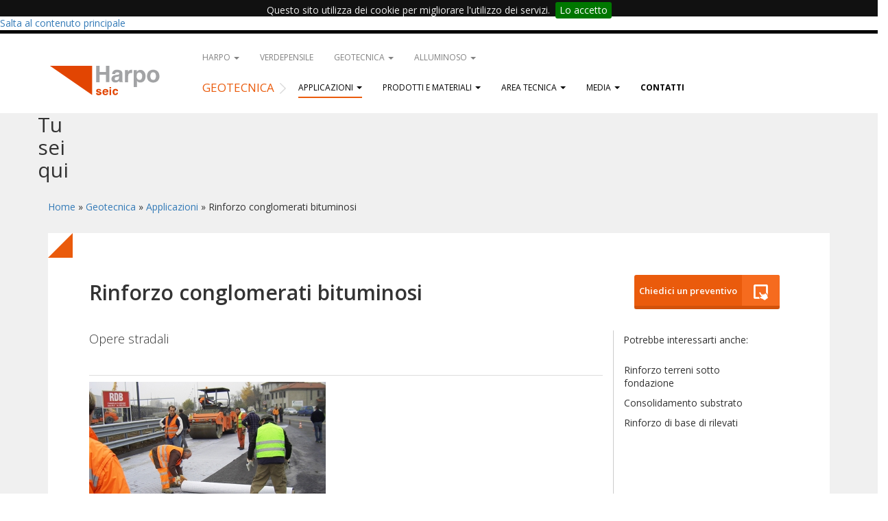

--- FILE ---
content_type: text/html; charset=utf-8
request_url: https://harpogroup.it/geotecnica/applicazioni/rinforzo-conglomerati-bituminosi
body_size: 8552
content:
<!DOCTYPE html>
<html lang="it" dir="ltr" prefix="og: http://ogp.me/ns# content: http://purl.org/rss/1.0/modules/content/ dc: http://purl.org/dc/terms/ foaf: http://xmlns.com/foaf/0.1/ rdfs: http://www.w3.org/2000/01/rdf-schema# sioc: http://rdfs.org/sioc/ns# sioct: http://rdfs.org/sioc/types# skos: http://www.w3.org/2004/02/skos/core# xsd: http://www.w3.org/2001/XMLSchema#">
<head>


  <!-- Google tag (gtag.js) -->
  <script async src="https://www.googletagmanager.com/gtag/js?id=G-CFSLYL9GWJ"></script>
  <script>
    window.dataLayer = window.dataLayer || [];
    function gtag(){dataLayer.push(arguments);}
    gtag('js', new Date());

    gtag('config', 'G-CFSLYL9GWJ');
  </script>

  <link rel="profile" href="http://www.w3.org/1999/xhtml/vocab" />
  <meta name="viewport" content="width=device-width, initial-scale=1.0">
  <meta http-equiv="Content-Type" content="text/html; charset=utf-8" />
<meta property="og:image" content="https://harpogroup.it/sites/default/files/harpogroup.it/styles/thumbnail/public/scheda/img_princ/Rinforzo%20conglomerati%20bituminosi%2B.jpg?itok=jiP0hS-z" />
<meta property="og:site_name" content="Harpo Group S.p.a." />
<meta property="og:url" content="https://harpogroup.it/geotecnica/applicazioni/rinforzo-conglomerati-bituminosi" />
<link rel="shortcut icon" href="https://harpogroup.it/sites/harpogroup.it/themes/custom/harpogroup/favicon.ico" type="image/vnd.microsoft.icon" />
<meta property="og:description" content="Nella manutenzione delle pavimentazioni in conglomerato bituminoso, o nelle nuove costruzioni, è possibile armare il conglomerato bituminoso con un idoneo geocomposito. Armare il conglomerato bitumino" />
<meta property="og:title" content="Rinforzo conglomerati bituminosi" />
<meta name="description" content="Nella manutenzione delle pavimentazioni in conglomerato bituminoso, o nelle nuove costruzioni, è possibile armare il conglomerato bituminoso con un idoneo geocomposito. Armare il conglomerato bituminoso significa inserire, tra due strati, una struttura in grado di aderire alle superficie con cui viene a contatto per poi attivare le prestazioni di resistenza quando sollecitato." />
<meta name="generator" content="Drupal 7 (https://www.drupal.org)" />
<link rel="canonical" href="https://harpogroup.it/geotecnica/applicazioni/rinforzo-conglomerati-bituminosi" />
<link rel="shortlink" href="https://harpogroup.it/node/121" />
<meta property="og:site_name" content="Harpo spa" />
<meta property="og:type" content="article" />
<meta property="og:url" content="https://harpogroup.it/geotecnica/applicazioni/rinforzo-conglomerati-bituminosi" />
<meta property="og:title" content="Rinforzo conglomerati bituminosi" />
<meta property="og:description" content="Nella manutenzione delle pavimentazioni in conglomerato bituminoso, o nelle nuove costruzioni, è possibile armare il conglomerato bituminoso con un idoneo geocomposito. Armare il conglomerato bituminoso significa inserire, tra due strati, una struttura in grado di aderire alle superficie con cui viene a contatto per poi attivare le prestazioni di resistenza quando sollecitato. Il geocomposito è realizzato unendo la geogriglia in fibra di vetro (rivestita con polimeri compatibili con i bitumi) con un feltro in grado di dare l’adesione tra gli strati con cui viene a contatto." />
<meta property="og:updated_time" content="2020-08-04T12:12:06+02:00" />
<meta property="article:published_time" content="2014-06-09T12:48:36+02:00" />
<meta property="article:modified_time" content="2020-08-04T12:12:06+02:00" />
  <title>Rinforzo conglomerati bituminosi | Harpo spa</title>
  <style>
@import url("https://harpogroup.it/modules/system/system.base.css?sr7y6t");
</style>
<style>
@import url("https://harpogroup.it/sites/all/modules/field_group/horizontal-tabs/horizontal-tabs.css?sr7y6t");
</style>
<style>
@import url("https://harpogroup.it/modules/field/theme/field.css?sr7y6t");
@import url("https://harpogroup.it/modules/node/node.css?sr7y6t");
@import url("https://harpogroup.it/sites/harpogroup.it/modules/youtube/css/youtube.css?sr7y6t");
@import url("https://harpogroup.it/sites/harpogroup.it/modules/extlink/css/extlink.css?sr7y6t");
@import url("https://harpogroup.it/sites/all/modules/views/css/views.css?sr7y6t");
@import url("https://harpogroup.it/sites/all/modules/ckeditor/css/ckeditor.css?sr7y6t");
</style>
<style>
@import url("https://harpogroup.it/sites/all/modules/colorbox/styles/default/colorbox_style.css?sr7y6t");
@import url("https://harpogroup.it/sites/all/modules/custom/cookiebar/css/jquery.cookiebar.css?sr7y6t");
@import url("https://harpogroup.it/sites/all/modules/ctools/css/ctools.css?sr7y6t");
</style>
<link type="text/css" rel="stylesheet" href="https://cdn.jsdelivr.net/npm/bootstrap@3.4.1/dist/css/bootstrap.css" media="all" />
<link type="text/css" rel="stylesheet" href="https://cdn.jsdelivr.net/npm/@unicorn-fail/drupal-bootstrap-styles@0.0.2/dist/3.3.1/7.x-3.x/drupal-bootstrap.css" media="all" />
<style>
@import url("https://harpogroup.it/sites/harpogroup.it/themes/custom/harpogroup/slick-1.8.1/slick/slick.css?sr7y6t");
@import url("https://harpogroup.it/sites/harpogroup.it/themes/custom/harpogroup/slick-1.8.1/slick/slick-theme.css?sr7y6t");
@import url("https://harpogroup.it/sites/harpogroup.it/themes/custom/harpogroup/css/style.css?sr7y6t");
@import url("https://harpogroup.it/sites/harpogroup.it/themes/custom/harpogroup/css/brand.css?sr7y6t");
@import url("https://harpogroup.it/sites/harpogroup.it/themes/custom/harpogroup/css/rwd.css?sr7y6t");
@import url("https://harpogroup.it/sites/harpogroup.it/themes/custom/harpogroup/css/header.css?sr7y6t");
</style>
<link type="text/css" rel="stylesheet" href="//fonts.googleapis.com/css?family=Open+Sans:400,300,300italic,400italic,600italic,600,800,700,700italic,800italic&amp;sr7y6t" media="all" />
  <!-- HTML5 element support for IE6-8 -->
  <!--[if lt IE 9]>
    <script src="https://cdn.jsdelivr.net/html5shiv/3.7.3/html5shiv-printshiv.min.js"></script>
  <![endif]-->
  <script src="https://harpogroup.it/sites/all/modules/jquery_update/replace/jquery/1.10/jquery.min.js?v=1.10.2"></script>
<script src="https://harpogroup.it/misc/jquery-extend-3.4.0.js?v=1.10.2"></script>
<script src="https://harpogroup.it/misc/jquery-html-prefilter-3.5.0-backport.js?v=1.10.2"></script>
<script src="https://harpogroup.it/misc/jquery.once.js?v=1.2"></script>
<script src="https://harpogroup.it/misc/drupal.js?sr7y6t"></script>
<script src="https://harpogroup.it/sites/harpogroup.it/themes/contrib/bootstrap/js/misc/_vertical-tabs.js?v=1.0"></script>
<script src="https://harpogroup.it/sites/all/modules/field_group/horizontal-tabs/horizontal-tabs.js?v=1.0"></script>
<script src="https://harpogroup.it/misc/form.js?v=7.75"></script>
<script src="https://cdn.jsdelivr.net/npm/bootstrap@3.4.1/dist/js/bootstrap.js"></script>
<script src="https://harpogroup.it/sites/default/files/harpogroup.it/languages/it_zDiv0n5ICP8kRBlZ6cQbE0yYSca0ZYiy3e-SkK_4FnE.js?sr7y6t"></script>
<script src="https://harpogroup.it/sites/all/libraries/colorbox/jquery.colorbox-min.js?sr7y6t"></script>
<script src="https://harpogroup.it/sites/all/modules/colorbox/js/colorbox.js?sr7y6t"></script>
<script src="https://harpogroup.it/sites/all/modules/colorbox/styles/default/colorbox_style.js?sr7y6t"></script>
<script src="https://harpogroup.it/sites/all/modules/custom/cookiebar/js/jquery.cookiebar.js?sr7y6t"></script>
<script src="https://harpogroup.it/sites/all/modules/field_group/field_group.js?sr7y6t"></script>
<script src="https://harpogroup.it/sites/harpogroup.it/themes/contrib/bootstrap/js/misc/_collapse.js?v=7.75"></script>
<script src="https://harpogroup.it/sites/harpogroup.it/modules/extlink/js/extlink.js?sr7y6t"></script>
<script src="https://harpogroup.it/sites/harpogroup.it/themes/custom/harpogroup/js/scripts.js?sr7y6t"></script>
<script src="https://harpogroup.it/sites/harpogroup.it/themes/custom/harpogroup/slick-1.8.1/slick/slick.min.js?sr7y6t"></script>
<script>jQuery.extend(Drupal.settings, {"basePath":"\/","pathPrefix":"","ajaxPageState":{"theme":"harpogroup","theme_token":"n81sEliFEQe-UH5u-dQ82fo22Dx-2TwjcYyVWoCUzpc","js":{"sites\/harpogroup.it\/themes\/contrib\/bootstrap\/js\/bootstrap.js":1,"sites\/all\/modules\/jquery_update\/replace\/jquery\/1.10\/jquery.min.js":1,"misc\/jquery-extend-3.4.0.js":1,"misc\/jquery-html-prefilter-3.5.0-backport.js":1,"misc\/jquery.once.js":1,"misc\/drupal.js":1,"sites\/harpogroup.it\/themes\/contrib\/bootstrap\/js\/misc\/_vertical-tabs.js":1,"sites\/all\/modules\/field_group\/horizontal-tabs\/horizontal-tabs.js":1,"misc\/form.js":1,"https:\/\/cdn.jsdelivr.net\/npm\/bootstrap@3.4.1\/dist\/js\/bootstrap.js":1,"public:\/\/languages\/it_zDiv0n5ICP8kRBlZ6cQbE0yYSca0ZYiy3e-SkK_4FnE.js":1,"sites\/all\/libraries\/colorbox\/jquery.colorbox-min.js":1,"sites\/all\/modules\/colorbox\/js\/colorbox.js":1,"sites\/all\/modules\/colorbox\/styles\/default\/colorbox_style.js":1,"sites\/all\/modules\/custom\/cookiebar\/js\/jquery.cookiebar.js":1,"sites\/all\/modules\/field_group\/field_group.js":1,"sites\/harpogroup.it\/themes\/contrib\/bootstrap\/js\/misc\/_collapse.js":1,"sites\/harpogroup.it\/modules\/extlink\/js\/extlink.js":1,"sites\/harpogroup.it\/themes\/custom\/harpogroup\/js\/scripts.js":1,"sites\/harpogroup.it\/themes\/custom\/harpogroup\/slick-1.8.1\/slick\/slick.min.js":1},"css":{"modules\/system\/system.base.css":1,"sites\/all\/modules\/field_group\/horizontal-tabs\/horizontal-tabs.css":1,"modules\/field\/theme\/field.css":1,"modules\/node\/node.css":1,"sites\/harpogroup.it\/modules\/youtube\/css\/youtube.css":1,"sites\/harpogroup.it\/modules\/extlink\/css\/extlink.css":1,"sites\/all\/modules\/views\/css\/views.css":1,"sites\/all\/modules\/ckeditor\/css\/ckeditor.css":1,"sites\/all\/modules\/colorbox\/styles\/default\/colorbox_style.css":1,"sites\/all\/modules\/custom\/cookiebar\/css\/jquery.cookiebar.css":1,"sites\/all\/modules\/ctools\/css\/ctools.css":1,"https:\/\/cdn.jsdelivr.net\/npm\/bootstrap@3.4.1\/dist\/css\/bootstrap.css":1,"https:\/\/cdn.jsdelivr.net\/npm\/@unicorn-fail\/drupal-bootstrap-styles@0.0.2\/dist\/3.3.1\/7.x-3.x\/drupal-bootstrap.css":1,"sites\/harpogroup.it\/themes\/custom\/harpogroup\/slick-1.8.1\/slick\/slick.css":1,"sites\/harpogroup.it\/themes\/custom\/harpogroup\/slick-1.8.1\/slick\/slick-theme.css":1,"sites\/harpogroup.it\/themes\/custom\/harpogroup\/css\/style.css":1,"sites\/harpogroup.it\/themes\/custom\/harpogroup\/css\/brand.css":1,"sites\/harpogroup.it\/themes\/custom\/harpogroup\/css\/rwd.css":1,"sites\/harpogroup.it\/themes\/custom\/harpogroup\/css\/header.css":1,"\/\/fonts.googleapis.com\/css?family=Open+Sans:400,300,300italic,400italic,600italic,600,800,700,700italic,800italic":1}},"colorbox":{"opacity":"0.85","current":"{current} of {total}","previous":"\u00ab Prev","next":"Next \u00bb","close":"Chiudi","maxWidth":"98%","maxHeight":"98%","fixed":true,"mobiledetect":true,"mobiledevicewidth":"480px","specificPagesDefaultValue":"admin*\nimagebrowser*\nimg_assist*\nimce*\nnode\/add\/*\nnode\/*\/edit\nprint\/*\nprintpdf\/*\nsystem\/ajax\nsystem\/ajax\/*"},"field_group":{"htabs":"full","htab":"full","tabs":"full","tab":"full"},"extlink":{"extTarget":"_blank","extClass":0,"extLabel":"(link is external)","extImgClass":0,"extIconPlacement":"append","extSubdomains":0,"extExclude":"","extInclude":".*\\.pdf","extCssExclude":"","extCssExplicit":"","extAlert":0,"extAlertText":"This link will take you to an external web site.","mailtoClass":0,"mailtoLabel":"(link sends e-mail)","extUseFontAwesome":false},"bootstrap":{"anchorsFix":"0","anchorsSmoothScrolling":"0","formHasError":1,"popoverEnabled":1,"popoverOptions":{"animation":1,"html":0,"placement":"right","selector":"","trigger":"click","triggerAutoclose":1,"title":"","content":"","delay":0,"container":"body"},"tooltipEnabled":1,"tooltipOptions":{"animation":1,"html":0,"placement":"auto left","selector":"","trigger":"hover focus","delay":0,"container":"body"}}});</script>
  <!-- chiamata per addthis -->
  <script type="text/javascript">var addthis_config = {"data_track_addressbar":false};</script>
  <script type="text/javascript" src="//s7.addthis.com/js/300/addthis_widget.js#pubid=ra-5037ed967417408d"></script>

</head>
<body class="html not-front not-logged-in no-sidebars page-node page-node- page-node-121 node-type-applicazioni section-geotecnica">
  <div id="skip-link">
    <a href="#main-content" class="element-invisible element-focusable">Salta al contenuto principale</a>
  </div>
    <header role="banner" id="page-header">
  <div class="container">
      <div class="region region-header">
    <section id="block-menu-menu-top-menu" class="block block-menu clearfix">

      
  
  <ul class="menu nav"><li class="first leaf"><a href="/" title="">Harpo</a></li>
<li class="leaf"><a href="/harpogroup/harpo-green-edilizia-naturale" title="">Harpo green</a></li>
<li class="last leaf"><a href="/contattaci" title="">Contatti</a></li>
</ul>
</section>
  </div>
  </div>
</header> <!-- /#page-header -->

<div id="navbar" role="banner" class="navbar container navbar-default">
  <div class="container">
    <div class="navbar-header">
      
            <a class="name navbar-brand" href="/geotecnica/home"
        title="Home">Harpo spa</a>
      
            <button type="button" class="navbar-toggle x collapsed" data-toggle="collapse" data-target="#navbar-collapse">
        <span class="icon-bar"></span>
        <span class="icon-bar"></span>
        <span class="icon-bar"></span>
        <span class="sr-only">Toggle navigation</span>
      </button>
          </div>

        <div class="navbar-collapse collapse" id="navbar-collapse">
      <nav role="navigation">
                                  <div class="region region-navigation">
    <section id="block-system-main-menu" class="block block-system block-menu clearfix">

      
  
  <ul class="menu nav"><li class="first expanded dropdown"><a href="/harpogroup/home" title="" class="dropdown-toggle" data-toggle="dropdown">Harpo <span class="caret"></span></a><ul class="dropdown-menu"><li class="first last leaf"><a href="/harpogroup/azienda" title="">Azienda</a></li>
</ul></li>
<li class="leaf"><a href="https://harpoverdepensile.it" title="">Verdepensile</a></li>
<li class="expanded active-trail active dropdown"><a href="/geotecnica/home" title="" class="active-trail dropdown-toggle" data-toggle="dropdown">Geotecnica <span class="caret"></span></a><ul class="dropdown-menu"><li class="first expanded active-trail active dropdown"><a href="/geotecnica/applicazioni" title="" class="active-trail dropdown-toggle" data-toggle="dropdown">Applicazioni <span class="caret"></span></a><ul class="dropdown-menu"><li class="first leaf"><a href="/geotecnica/applicazioni/opere-stradali" title="">Opere stradali</a></li>
<li class="leaf"><a href="/geotecnica/applicazioni/opere-idrauliche" title="">Opere idrauliche</a></li>
<li class="leaf"><a href="/geotecnica/applicazioni/discariche-e-bonifiche" title="">Discariche e bonifiche</a></li>
<li class="leaf"><a href="/geotecnica/applicazioni/difesa-del-suolo" title="">Difesa del suolo</a></li>
<li class="last leaf"><a href="/geotecnica/applicazioni/edilizia" title="">Edilizia</a></li>
</ul></li>
<li class="expanded dropdown"><a href="/geotecnica/prodotti-materiali" title="" class="dropdown-toggle" data-toggle="dropdown">Prodotti e materiali <span class="caret"></span></a><ul class="dropdown-menu"><li class="first leaf"><a href="/geotecnica/prodotti-materiali/geocompositi-drenanti-consolidamento-terreni" title="">Geocompositi drenanti consolidamento terreni</a></li>
<li class="leaf"><a href="/geotecnica/prodotti-materiali/geocompositi-bentonitici" title="">Geocompositi bentonitici</a></li>
<li class="leaf"><a href="/geotecnica/prodotti-materiali/geocompositi-drenanti-discariche" title="">Geocompositi drenanti discariche</a></li>
<li class="leaf"><a href="/geotecnica/prodotti-materiali/geocompositi-drenanti-edilizia" title="">Geocompositi drenanti edilizia</a></li>
<li class="leaf"><a href="/geotecnica/prodotti-materiali/grigliati" title="">Grigliati</a></li>
<li class="leaf"><a href="/geotecnica/prodotti-materiali/geotessuti-di-rinforzo" title="">Geotessuti di rinforzo</a></li>
<li class="leaf"><a href="/geotecnica/prodotti-materiali/geogriglie-di-rinforzo" title="">Geogriglie di rinforzo</a></li>
<li class="leaf"><a href="/geotecnica/prodotti-materiali/geocompositi-drenanti-stabilizzazione-versanti" title="">Geocompositi drenanti stabilizzazione versanti</a></li>
<li class="leaf"><a href="/geotecnica/prodotti-materiali/geocomposito-cementizio-concrete-canvas" title="">Geocompositi cementizi - Concrete Canvas</a></li>
<li class="leaf"><a href="/geotecnica/prodotti-materiali/geomembrane-epdm" title="">Geomembrane in EPDM</a></li>
<li class="leaf"><a href="/geotecnica/prodotti-materiali/geomembrane-ldpe" title="">Geomembrane in LDPE</a></li>
<li class="leaf"><a href="/geotecnica/prodotti-materiali/geostrutture-3d-di-stabilizzazione" title="">Geostrutture 3D di stabilizzazione</a></li>
<li class="leaf"><a href="/geotecnica/prodotti-materiali/geotessili-di-filtrazioneseparazione" title="">Geotessili di filtrazione/separazione</a></li>
<li class="leaf"><a href="/geotecnica/prodotti-materiali/geostuoie-antierosione" title="">Geostuoie antierosione</a></li>
<li class="last leaf"><a href="/geotecnica/prodotti-materiali/biostuoie-bioreti-e-biofeltri" title="">Biostuoie bioreti e biofeltri</a></li>
</ul></li>
<li class="expanded dropdown"><a href="/geotecnica/area-tecnica" title="" class="dropdown-toggle" data-toggle="dropdown">Area tecnica <span class="caret"></span></a><ul class="dropdown-menu"><li class="first leaf"><a href="/geotecnica/area-tecnica/corsi-e-seminari" title="">Corsi e seminari</a></li>
<li class="leaf"><a href="/geotecnica/area-tecnica/case-history" title="">Case history</a></li>
<li class="leaf"><a href="/geotecnica/area-tecnica/manuali-tecnici" title="">Manuali tecnici</a></li>
<li class="last leaf"><a href="/geotecnica/area-tecnica/brochure" title="">Brochure</a></li>
</ul></li>
<li class="expanded dropdown"><a href="/geotecnica/media" title="" class="dropdown-toggle" data-toggle="dropdown">Media <span class="caret"></span></a><ul class="dropdown-menu"><li class="first leaf"><a href="/geotecnica/media/news" title="">News</a></li>
<li class="leaf"><a href="/geotecnica/media/video" title="">Video</a></li>
<li class="leaf"><a href="/geotecnica/media/pubblicazioni" title="">Pubblicazioni</a></li>
<li class="leaf"><a href="/geotecnica/media/press" title="">Press</a></li>
<li class="last leaf"><a href="/geotecnica/media/referenze" title="">Referenze</a></li>
</ul></li>
<li class="last leaf"><a href="/geotecnica/contatti" title="">Contatti</a></li>
</ul></li>
<li class="last expanded dropdown"><a href="/alluminoso/home" title="" class="dropdown-toggle" data-toggle="dropdown">Alluminoso <span class="caret"></span></a><ul class="dropdown-menu"><li class="first collapsed"><a href="/alluminoso/applicazioni" title="">Applicazioni</a></li>
<li class="collapsed"><a href="/alluminoso/prodotti" title="">Prodotti</a></li>
<li class="last leaf"><a href="/alluminoso/contatti" title="">Contatti</a></li>
</ul></li>
</ul>
</section>
  </div>
              </nav>
    </div>
              <div class="region region-navigation-bottom">
    <section id="block-menu-block-1" class="block block-menu-block clearfix">

        <h2 class="block-title"><a href="/geotecnica/home" title="" class="active-trail">Geotecnica</a>            <div class="navigation_bottom_button"  data-toggle="collapse" data-target=".menu-block-1"><span class="caret"></span></div>
          </h2>
    
  
  <div class="menu-block-wrapper menu-block-1 menu-name-main-menu parent-mlid-0 menu-level-2">
  <ul class="menu nav"><li class="first expanded active-trail menu-mlid-1195 active dropdown"><a href="/geotecnica/applicazioni" title="" class="active-trail dropdown-toggle" data-toggle="dropdown">Applicazioni <span class="caret"></span></a><ul class="dropdown-menu"><li class="first leaf menu-mlid-1196"><a href="/geotecnica/applicazioni/opere-stradali" title="">Opere stradali</a></li>
<li class="leaf menu-mlid-1197"><a href="/geotecnica/applicazioni/opere-idrauliche" title="">Opere idrauliche</a></li>
<li class="leaf menu-mlid-1199"><a href="/geotecnica/applicazioni/discariche-e-bonifiche" title="">Discariche e bonifiche</a></li>
<li class="leaf menu-mlid-1198"><a href="/geotecnica/applicazioni/difesa-del-suolo" title="">Difesa del suolo</a></li>
<li class="last leaf menu-mlid-1201"><a href="/geotecnica/applicazioni/edilizia" title="">Edilizia</a></li>
</ul></li>
<li class="expanded menu-mlid-1203 dropdown"><a href="/geotecnica/prodotti-materiali" title="" class="dropdown-toggle" data-toggle="dropdown">Prodotti e materiali <span class="caret"></span></a><ul class="dropdown-menu"><li class="first leaf menu-mlid-1204"><a href="/geotecnica/prodotti-materiali/geocompositi-drenanti-consolidamento-terreni" title="">Geocompositi drenanti consolidamento terreni</a></li>
<li class="leaf menu-mlid-1205"><a href="/geotecnica/prodotti-materiali/geocompositi-bentonitici" title="">Geocompositi bentonitici</a></li>
<li class="leaf menu-mlid-1206"><a href="/geotecnica/prodotti-materiali/geocompositi-drenanti-discariche" title="">Geocompositi drenanti discariche</a></li>
<li class="leaf menu-mlid-1207"><a href="/geotecnica/prodotti-materiali/geocompositi-drenanti-edilizia" title="">Geocompositi drenanti edilizia</a></li>
<li class="leaf menu-mlid-1208"><a href="/geotecnica/prodotti-materiali/grigliati" title="">Grigliati</a></li>
<li class="leaf menu-mlid-1209"><a href="/geotecnica/prodotti-materiali/geotessuti-di-rinforzo" title="">Geotessuti di rinforzo</a></li>
<li class="leaf menu-mlid-1210"><a href="/geotecnica/prodotti-materiali/geogriglie-di-rinforzo" title="">Geogriglie di rinforzo</a></li>
<li class="leaf menu-mlid-1211"><a href="/geotecnica/prodotti-materiali/geocompositi-drenanti-stabilizzazione-versanti" title="">Geocompositi drenanti stabilizzazione versanti</a></li>
<li class="leaf menu-mlid-1734"><a href="/geotecnica/prodotti-materiali/geocomposito-cementizio-concrete-canvas" title="">Geocompositi cementizi - Concrete Canvas</a></li>
<li class="leaf menu-mlid-2246"><a href="/geotecnica/prodotti-materiali/geomembrane-epdm" title="">Geomembrane in EPDM</a></li>
<li class="leaf menu-mlid-1212"><a href="/geotecnica/prodotti-materiali/geomembrane-ldpe" title="">Geomembrane in LDPE</a></li>
<li class="leaf menu-mlid-1213"><a href="/geotecnica/prodotti-materiali/geostrutture-3d-di-stabilizzazione" title="">Geostrutture 3D di stabilizzazione</a></li>
<li class="leaf menu-mlid-1214"><a href="/geotecnica/prodotti-materiali/geotessili-di-filtrazioneseparazione" title="">Geotessili di filtrazione/separazione</a></li>
<li class="leaf menu-mlid-1215"><a href="/geotecnica/prodotti-materiali/geostuoie-antierosione" title="">Geostuoie antierosione</a></li>
<li class="last leaf menu-mlid-1419"><a href="/geotecnica/prodotti-materiali/biostuoie-bioreti-e-biofeltri" title="">Biostuoie bioreti e biofeltri</a></li>
</ul></li>
<li class="expanded menu-mlid-1216 dropdown"><a href="/geotecnica/area-tecnica" title="" class="dropdown-toggle" data-toggle="dropdown">Area tecnica <span class="caret"></span></a><ul class="dropdown-menu"><li class="first leaf menu-mlid-1220"><a href="/geotecnica/area-tecnica/corsi-e-seminari" title="">Corsi e seminari</a></li>
<li class="leaf menu-mlid-1217"><a href="/geotecnica/area-tecnica/case-history" title="">Case history</a></li>
<li class="leaf menu-mlid-1219"><a href="/geotecnica/area-tecnica/manuali-tecnici" title="">Manuali tecnici</a></li>
<li class="last leaf menu-mlid-1222"><a href="/geotecnica/area-tecnica/brochure" title="">Brochure</a></li>
</ul></li>
<li class="expanded menu-mlid-1223 dropdown"><a href="/geotecnica/media" title="" class="dropdown-toggle" data-toggle="dropdown">Media <span class="caret"></span></a><ul class="dropdown-menu"><li class="first leaf menu-mlid-1224"><a href="/geotecnica/media/news" title="">News</a></li>
<li class="leaf menu-mlid-1225"><a href="/geotecnica/media/video" title="">Video</a></li>
<li class="leaf menu-mlid-1218"><a href="/geotecnica/media/pubblicazioni" title="">Pubblicazioni</a></li>
<li class="leaf menu-mlid-1226"><a href="/geotecnica/media/press" title="">Press</a></li>
<li class="last leaf menu-mlid-1227"><a href="/geotecnica/media/referenze" title="">Referenze</a></li>
</ul></li>
<li class="last leaf menu-mlid-2215"><a href="/geotecnica/contatti" title="">Contatti</a></li>
</ul></div>

</section>
  </div>
      </div>
</div>

<div class="main-container">
  
  

  <div class="container">
    <div class="row">
            <h2 class="element-invisible">Tu sei qui</h2><div class="breadcrumb"><span class="inline odd first"><a href="/">Home</a></span> <span class="delimiter">»</span> <span class="inline even"><a href="https://harpogroup.it/geotecnica/home">Geotecnica</a></span> <span class="delimiter">»</span> <span class="inline odd"><a href="https://harpogroup.it/geotecnica/applicazioni">Applicazioni</a></span> <span class="delimiter">»</span> <span class="inline even last">Rinforzo conglomerati bituminosi</span></div>      <section class="col-sm-12">
        <div class="main-content">
                    <a id="main-content"></a>
                              <h1 class="page-header">Rinforzo conglomerati bituminosi</h1>
                                                                                            <div class="region region-content">
    <section id="block-block-9" class="block block-block clearfix">

      
  
  <a href="/harpogroup/richiedi-un-preventivo">Chiedici un preventivo <span>ico</span></a>
</section>
<section id="block-system-main" class="block block-system clearfix">

      
  
  <div class="node node-applicazioni view-mode-full clearfix">
  	<div class="contenitore_destro col-md-9">
					<div class="ds-header">
			<div class="field field-name-field-sottotitolo field-type-text-long field-label-hidden"><div class="field-items"><div class="field-item even">Opere stradali</div></div></div>			</div>
				
					<div class="ds-media">
			<div class="field field-name-field-immagine-principale field-type-image field-label-hidden"><div class="field-items"><div class="field-item even"><a href="https://harpogroup.it/sites/default/files/harpogroup.it/scheda/img_princ/Rinforzo%20conglomerati%20bituminosi%2B.jpg" title="Rinforzo conglomerati bituminosi - Geotecnica - Harpo Group" class="colorbox" data-colorbox-gallery="" data-cbox-img-attrs="{&quot;title&quot;: &quot;&quot;, &quot;alt&quot;: &quot;Rinforzo conglomerati bituminosi - Geotecnica - Harpo Group&quot;}"><img typeof="foaf:Image" class="img-responsive" src="https://harpogroup.it/sites/default/files/harpogroup.it/styles/medium/public/scheda/img_princ/Rinforzo%20conglomerati%20bituminosi%2B.jpg?itok=z6Hd4EnN" width="345" height="210" alt="Rinforzo conglomerati bituminosi - Geotecnica - Harpo Group" title="" /></a></div></div></div><div class="field-group-tabs-wrapper group-tab-media-container field-group-htabs"><h2 class="element-invisible">Schede Verticali</h2><div class="vertical-tabs-panes"><input class="vertical-tabs-active-tab" type="hidden" />
<fieldset  class="collapsible group-gallery field-group-tab panel panel-default form-wrapper" id="edit-group_gallery">
          <legend class="panel-heading">
      <a href="#edit-group-gallery-body" class="panel-title fieldset-legend collapsed" data-toggle="collapse">Gallery</a>
    </legend>
        <div class="panel-body panel-collapse collapse fade collapsed" id="edit-group-gallery-body">
        <div class="field field-name-field-gallery-generica field-type-image field-label-hidden"><div class="field-items"><div class="field-item even"><a href="https://harpogroup.it/sites/default/files/harpogroup.it/scheda/gallery-generica/CIMG1394.jpg" title="Rinforzo conglomerati bituminosi" class="colorbox" data-colorbox-gallery="gallery-node-121-8Bmbxmgbln0" data-cbox-img-attrs="{&quot;title&quot;: &quot;&quot;, &quot;alt&quot;: &quot;Rinforzo conglomerati bituminosi&quot;}"><img typeof="foaf:Image" class="img-responsive" src="https://harpogroup.it/sites/default/files/harpogroup.it/styles/thumb_gallery_correlati/public/scheda/gallery-generica/CIMG1394.jpg?itok=Ixhpwtwg" width="130" height="96" alt="Rinforzo conglomerati bituminosi" title="" /></a></div><div class="field-item odd"><a href="https://harpogroup.it/sites/default/files/harpogroup.it/scheda/gallery-generica/CIMG1403.jpg" title="Rinforzo conglomerati bituminosi" class="colorbox" data-colorbox-gallery="gallery-node-121-8Bmbxmgbln0" data-cbox-img-attrs="{&quot;title&quot;: &quot;&quot;, &quot;alt&quot;: &quot;Rinforzo conglomerati bituminosi&quot;}"><img typeof="foaf:Image" class="img-responsive" src="https://harpogroup.it/sites/default/files/harpogroup.it/styles/thumb_gallery_correlati/public/scheda/gallery-generica/CIMG1403.jpg?itok=xh2i7lvy" width="130" height="96" alt="Rinforzo conglomerati bituminosi" title="" /></a></div></div></div>  </div>
</fieldset>
</div></div>			</div>
				
					<div class="ds-main">
			<div class="field field-name-body field-type-text-with-summary field-label-hidden"><div class="field-items"><div class="field-item even" property="content:encoded"><p>Nella manutenzione delle pavimentazioni in conglomerato bituminoso, o nelle nuove costruzioni, è possibile armare il conglomerato bituminoso con un idoneo geocomposito. Armare il conglomerato bituminoso significa inserire, tra due strati, una struttura in grado di aderire alle superficie con cui viene a contatto per poi attivare le prestazioni di resistenza quando sollecitato.</p>

<p>Il&nbsp;geocomposito è realizzato unendo la geogriglia in fibra di vetro (rivestita con polimeri compatibili con i bitumi) con un feltro in grado di dare l’adesione tra gli strati con cui viene a contatto. Prima di posare il&nbsp;geocomposito è richiesta la stesa di emulsione bituminosa o di bitume liquido, in modo da creare la mano di attacco per l’adesione del geocomposito. Il rinforzo del conglomerato bituminoso risulta particolarmente utile in quei casi in cui la pavimentazione stradale si presenta fessurata ed è richiesto un ricoprimento con una nuova stesa di conglomerato bituminoso. In tal caso, rivestire la superficie ammalorata con il geocomposito, consente allo strato sovrastante di non ammalorarsi rapidamente, in quanto è il&nbsp;geocomposito ad intercettare le fessure di risalita. Prestazionalmente è stata scelta l’opzione del rinforzo in fibra di vetro in quanto resistente alla temperatura (&gt;800°C), per l’andamento curva sforzi e deformazioni, e per il creep: la fibra di vetro, a differenza dei polimeri, non è soggetta al creep.</p>
</div></div></div>			</div>
							<div class="schedonzola ds-footer">
			<div class="field-group-htabs-wrapper group-tab-correlati-footer field-group-htabs"><h2 class="element-invisible">tab_correlati_footer</h2><div class="horizontal-tabs-panes"><fieldset  class="collapsible group-prodotti field-group-htab panel panel-default form-wrapper" id="bootstrap-panel">
          <legend class="panel-heading">
      <a href="#bootstrap-panel-body" class="panel-title fieldset-legend collapsed" data-toggle="collapse">Prodotti</a>
    </legend>
        <div class="panel-body panel-collapse collapse fade collapsed" id="bootstrap-panel-body">
        <div class="field field-name-field-prodotti-correlati field-type-node-reference field-label-hidden"><div class="field-items"><div class="field-item even"><div  about="/geotecnica/geotecnica/rinforzo-del-conglomerato-bituminoso" typeof="sioc:Item foaf:Document" class="ds-1col node node-applicazioni view-mode-correlati clearfix">

  
  <div class="field field-name-field-immagine-principale field-type-image field-label-hidden"><div class="field-items"><div class="field-item even"><a href="/geotecnica/geotecnica/rinforzo-del-conglomerato-bituminoso"><img typeof="foaf:Image" class="img-responsive" src="https://harpogroup.it/sites/default/files/harpogroup.it/styles/thumb_correlati/public/scheda/img_princ/macrit%20gts%20vg.jpg?itok=GtqbnOx_" width="160" height="117" alt="Rinforzo del conglomerato bituminoso" /></a></div></div></div><div class="field field-name-title-field field-type-text field-label-hidden"><div class="field-items"><div class="field-item even"><a href="/geotecnica/geotecnica/rinforzo-del-conglomerato-bituminoso">Rinforzo del conglomerato bituminoso</a></div></div></div></div>

</div></div></div>  </div>
</fieldset>
</div></div>			</div>
			</div>

      <div class="col-md-3 ds-right">
      <div class="field field-name-field-potrebbe-interessarti-anch field-type-node-reference field-label-above"><div class="field-label">Potrebbe interessarti anche:&nbsp;</div><div class="field-items"><div class="field-item even"><a href="/geotecnica/applicazioni/rinforzo-terreni-sotto-fondazione">Rinforzo terreni sotto fondazione</a></div><div class="field-item odd"><a href="/geotecnica/applicazioni/consolidamento-substrato">Consolidamento substrato</a></div><div class="field-item even"><a href="/geotecnica/applicazioni/rinforzo-di-base-di-rilevati">Rinforzo di base di rilevati</a></div></div></div>    </div>
  
</div>

</section>
<section id="block-block-14" class="block block-block clearfix">

      
  
  <a href="/harpogroup/richiedi-un-preventivo">Chiedici un preventivo <span>ico</span></a>
</section>
  </div>
                            </div>
        </section>
            </div>
  </div>
</div>

<footer class="footer">
      <div class="region region-footer">
    <section id="block-block-4" class="block block-block clearfix">

      
  
  <div id="footer_up" class="row">
    <div class="container">
        <div class="colfooter col-md-5ths" id="col2">
        <div class="my_label">Applicazioni</div>
        <ul>
            <li><a href="/geotecnica/applicazioni/opere-stradali">Opere stradali</a></li>
            <li><a href="/geotecnica/applicazioni/opere-idrauliche">Opere idrauliche</a></li>
            <li><a href="/geotecnica/applicazioni/discariche-e-bonifiche">Discariche e bonifiche</a></li>
            <li><a href="/geotecnica/applicazioni/difesa-del-suolo">Difesa del suolo</a></li>
            <li><a href="/geotecnica/applicazioni/edilizia">Edilizia</a></li>
        </ul>
    </div>
    
    <div class="colfooter col-md-5ths" id="col3">
        <div class="my_label">Prodotti/materiali</div>
        <ul>
            <li><a href="/geotecnica/prodotti-materiali/geocompositi-drenanti-consolidamento-terreni">Geocompositi drenanti consolidamento terreni</a></li>
            <li><a href="/geotecnica/prodotti-materiali/geocompositi-bentonitici">Geocompositi bentonitici</a></li>
            <li><a href="/geotecnica/prodotti-materiali/geocompositi-drenanti-discariche">Geocompositi drenanti discariche</a></li>
            <li><a href="/geotecnica/prodotti-materiali/geocompositi-drenanti-edilizia">Geocompositi drenanti edilizia</a></li>
            <li><a href="/geotecnica/prodotti-materiali/grigliati">Grigliati</a></li>
            <li><a href="/geotecnica/prodotti-materiali/geotessuti-di-rinforzo">Geotessuti di rinforzo</a></li>
            <li><a href="/geotecnica/prodotti-materiali/geogriglie-di-rinforzo">Geogriglie di rinforzo</a></li>
           <li><a href="/geotecnica/prodotti-materiali/geocompositi-drenanti-stabilizzazione-versanti">Geocompositi drenanti stabilizzazione versanti</a></li>
        </ul>
    </div>
    
    <div class="colfooter col-md-5ths" id="col4">
        <div class="my_label"></div>
        <ul>
            <li><a href="/geotecnica/prodotti-materiali/geotecnologie-gccm-concrete-canvas">Geotecnologie GCCM - Concrete Canvas</a></li>
            <li><a href="/geotecnica/prodotti-materiali/geomembrane-epdm">Geomembrane in EPDM</a></li>
            <li><a href="/geotecnica/prodotti-materiali/geomembrane-ldpe">Geomembrane in LDPE</a></li>
            <li><a href="/geotecnica/prodotti-materiali/geostrutture-3d-di-stabilizzazione">Geostrutture 3D di stabilizzazione</a></li>
            <li><a href="/geotecnica/prodotti-materiali/geotessili-di-filtrazioneseparazione">Geotessili di filtrazione/separazione</a></li>
            <li><a href="/geotecnica/prodotti-materiali/geostuoie-antierosione">Geostuoie antierosione</a></li>      
			<li><a href="/geotecnica/prodotti-materiali/biostuoie-bioreti-e-biofeltri">Biostuoie bioreti e biofeltri</a></li>			
        </ul>
    </div>
    
    <div class="colfooter col-md-5ths" id="col5">
        <div class="my_label">Area tecnica</div>
        <ul>
			<li><a href="/geotecnica/area-tecnica/corsi-e-seminari">Corsi e seminari</a></li>
            <li><a href="/geotecnica/area-tecnica/case-history">Case history</a></li>
            <li><a href="/geotecnica/area-tecnica/manuali-tecnici">Manuali tecnici</a></li>
            <li><a href="/geotecnica/area-tecnica/brochure">Brochure</a></li>
			<li style="display:none;"><a href="/geotecnica/area-tecnica/downloads">Downloads</a></li>
        </ul>
    </div>
    
    <div class="colfooter col-md-5ths" id="col6">
        <div class="my_label">Media</div>
        <ul>
            <li><a href="/geotecnica/media/news">News</a></li>
            <li><a href="/geotecnica/media/video">Video</a></li>
            <li><a href="/geotecnica/media/pubblicazioni">Pubblicazioni</a></li>
            <li><a href="/geotecnica/media/press">Press</a></li>
            <li><a href="/geotecnica/media/referenze">Referenze</a></li>
        </ul>
    </div>
    </div>
</div>
</section>
  </div>
    <div id="footer_down" class="row">
    <div class="container">
      <div class="colfooter col-lg-3 col-md-12" id="col1">
        <div id="indirizzo" class="indirizzo">
          <h2 class="logo-gruppo logo-footer">Harpo spa</h2>
          <div>
                        Harpo S.p.A.<br>
                        Via Torino 34 - 34123 Trieste - Italy <br>
            tel. +39 040 3186611 <br> fax +39 040 3186666 <br>
            e-mail: <a href="mailto:info@harpogroup.it">info@harpogroup.it</a> <br> pec: <a
              href="mailto:harpogroup@pec.it">harpogroup@pec.it</a>
            <br>pec fatture: <a href="mailto:harpofattura@pec.it">harpofattura@pec.it</a>
          </div>
          <div class="social">
            <div class="link-social harpogroup divisione">
              <a href="https://goo.gl/QVwGjU" class="link-a-linkedin" target="_blank" rel="noopener noreferrer"><img
                  src="/sites/harpogroup.it/themes/custom/harpogroup/images/follow_linkedin.png"
                  alt="Seguici su Linkedin"></a>
            </div>
            <div class="link-social">
              <a href="https://www.youtube.com/channel/UC9EC3osp5bMADlGWTBSiKDg" class="link-a-youtube" target="_blank"
                rel="noopener noreferrer"><img
                  src="/sites/harpogroup.it/themes/custom/harpogroup/images/follow_youtube.png"
                  alt="Seguici su Youtube"></a>
            </div>
          </div>
        </div>
        <div id="socialfollow">
          <div class="my_label">Seguici sui social</div>
          <a href="#"><img alt="Seguici su Facebook"
              src="/sites/harpogroup.it/themes/custom/harpogroup/images/follow_facebook.png"></a>
          <a href="#"><img alt="Seguici su Google Plus"
              src="/sites/harpogroup.it/themes/custom/harpogroup/images/follow_googleplus.png"></a>
          <a href="#"><img alt="Seguici su Twitter"
              src="/sites/harpogroup.it/themes/custom/harpogroup/images/follow_twitter.png"></a>
          <a href="#"><img alt="Seguici su Youtube"
              src="/sites/harpogroup.it/themes/custom/harpogroup/images/follow_youtube.png"></a>
        </div>
      </div>
      <div class="col-lg-3 col-md-12">
        <div id="indirizzodue" class="indirizzo due">
          <!-- LOGO DINAMICO IN BASE ALLA SEZIONE -->
                    <h2 class="logo-geotecnica logo-footer">Harpo geotecnica</h2>
          <div>
            Seguici su:
          </div>
          <div class="social">
            <div class="link-social geotecnica divisione">
              <a href="https://goo.gl/pf6r54" class="link-a-linkedin" target="_blank" rel="noopener noreferrer"><img
                  src="/sites/harpogroup.it/themes/custom/harpogroup/images/follow_linkedin.png"
                  alt="Seguici su Linkedin"></a>
            </div>
          </div>
                  </div>
      </div>
      <div class="col-lg-3 col-md-12 newsletter">
        <p class="newsletter-text">Ti aggiorneremo sui nostri prodotti e sull’attività di formazione che svolgiamo</p>
        <button onclick="window.open('https://d8c7h.emailsp.com/frontend/forms/Subscription.aspx?idList=3&idForm=240&guid=CA690E74-B80D-4133-B0C3-F427E3FDFA61', '_blank')">Iscriviti alla newsletter Harpo seic</button>
        <button onclick="window.open('https://www.harpoverdepensile.it/newsletter/')">Iscriviti alla newsletter Harpo verdepensile</button>
      </div>
      <div class="col-lg-3 col-md-12">
        <div id="brand_footer">
          <a href="/verdepensile/home"><img alt="Harpo Brands"
              src="/sites/harpogroup.it/themes/custom/harpogroup/images/logo_verde.png"></a>
          <a href="/geotecnica/home"><img alt="Harpo Brands"
              src="/sites/harpogroup.it/themes/custom/harpogroup/images/logo_rosso.png"></a>
          <a href="/alluminoso/home"><img alt="Harpo Brands"
              src="/sites/harpogroup.it/themes/custom/harpogroup/images/logo_alluminoso.png"></a>
          <!-- <a href="/marine/home"><img alt="Harpo Brands"
                src="/sites/harpogroup.it/themes/custom/harpogroup/images/logo_blue.png"></a>
            <a href="/industry/home"><img alt="Harpo Brands"
              src="/sites/harpogroup.it/themes/custom/harpogroup/images/logo_giallo.png"></a> -->
        </div>
        <div id="qualita">
          <img alt="Certificazione Qualità" src="/sites/default/files/harpogroup.it/editor/images/qualita.png">
          <p>Organizzazione con sistema di gestione della qualità certificato UNI EN ISO 9001:2015 - Certificato N.
            IT03/0851</p>
        </div>
        <ul class="f_links">
          <li><a href="https://harpo-crm.herokuapp.com/">Accesso CRM</a></li>
          <li><a href="/harpogroup/sitemap">Sitemap</a></li>
          <li><a href="/harpogroup/copyright">Copyright</a></li>
          <li><a href="/harpogroup/privacy">Privacy</a></li>
        </ul>
      </div>
    </div>
    <div class="box_inner">
      <div id="legal_data">© Copyright Harpo 2015 - Cap. Soc. € 464.415,34 i.v. - n. Reg. Impr. venezia giulia
        00047170329 - P.Iva e C.F. 00047170329</div>
    </div>
  </div>
</footer>  <script src="https://harpogroup.it/sites/harpogroup.it/themes/contrib/bootstrap/js/bootstrap.js?sr7y6t"></script>
</body>
</html>


--- FILE ---
content_type: text/css
request_url: https://harpogroup.it/sites/harpogroup.it/themes/custom/harpogroup/css/style.css?sr7y6t
body_size: 9080
content:
/**
 * If using a CSS pre-processor, tell it to overwrite this file. If not, place
 * your custom CSS modifications here.
 */

 * {
    border: 0px;
}

.dropdown-backdrop {
    display: none;
}

table[align="center"] {
    margin: 0;
}

table h3 {
    font-size: 110%;
    margin: 0;
}
 
 #block-block-11 {
     display: none;
 }

body, html {
    color: #333333;
    font-family: 'Open Sans', sans-serif;
}

body {
    overflow-x: hidden;
}

p {
    line-height: 24px;
    font-size: 14px;
}

h3, .h3 {
    font-size: 140%;
}

.imageDida {
    text-align: center;
    margin: 2rem 0;
}

.imageDida img {
    max-width: 100%;
}

header#page-header {
    border-top: 5px solid #000000;
}

body.front #block-system-main-menu > ul > li > a {
    padding: 10px 10px;
}

.page-node-1599 .main-container > .container{
    display: none;
}

/*.section-alluminoso .main-container > .container */
.page-node-1601 #block-webform-client-block-641 .block-title{
    display: none;
}

#block-system-main-menu .dropdown-menu,
#block-menu-block-1 .dropdown-menu {
    border: 0;
    margin: 0;
    padding: 0;
    border-radius: 0;
    background-color: #272727;
}

#block-system-main-menu .dropdown-menu li,
#block-menu-block-1 .dropdown-menu li {
    margin-left: 15px;
    margin-right: 15px;
}

#block-system-main-menu .dropdown-menu a,
#block-menu-block-1 .dropdown-menu a {
    color: #DBDBDB;
    padding: 12px 0;
    font-size: 1rem;
}
#block-system-main-menu .dropdown-menu li:not(.last) a,
#block-menu-block-1 .dropdown-menu li:not(.last) a {
    border-bottom: 1px solid #707070;
}

#block-system-main-menu .dropdown-menu a:hover,
#block-system-main-menu .dropdown-menu a.active,
#block-menu-block-1 .dropdown-menu a:hover,
#block-menu-block-1 .dropdown-menu a.active {
    background-color: transparent;
    color: #fff;
}

body.not-front #block-system-main-menu > ul > li {
    font-size: 12px;
}

body.not-front #navbar {
    padding-top: 20px;
}

#navbar {
    padding-bottom: 19px;
    margin-bottom: 0;
}

.front #navbar {
    background: url(../images/ombrettina.jpg) no-repeat scroll center 80px;
}

body.not-front #block-system-main-menu {
    font-size: .8rem;
}


.navbar-toggle {
	border: none;
	background: transparent !important;
}

.navbar-toggle:hover {
	background: transparent !important;
}

.navbar-toggle .icon-bar {
	width: 22px;
	-webkit-transition: all 0.2s;
	transition: all 0.2s;
}
.navbar-toggle.x .icon-bar:nth-of-type(1) {
	-webkit-transform: rotate(45deg);
	-ms-transform: rotate(45deg);
	transform: rotate(45deg);
	-webkit-transform-origin: 10% 10%;
	-ms-transform-origin: 10% 10%;
	transform-origin: 10% 10%;
}

.navbar-toggle.x .icon-bar:nth-of-type(2) {
	opacity: 0;
	filter: alpha(opacity=0);
}

.navbar-toggle.x .icon-bar:nth-of-type(3) {
	-webkit-transform: rotate(-45deg);
	-ms-transform: rotate(-45deg);
	transform: rotate(-45deg);
	-webkit-transform-origin: 10% 90%;
	-ms-transform-origin: 10% 90%;
	transform-origin: 10% 90%;
}

.navbar-toggle.x.collapsed .icon-bar:nth-of-type(1) {
	-webkit-transform: rotate(0);
	-ms-transform: rotate(0);
	transform: rotate(0);
}

.navbar-toggle.x.collapsed .icon-bar:nth-of-type(2) {
	opacity: 1;
	filter: alpha(opacity=100);
}

.navbar-toggle.x.collapsed .icon-bar:nth-of-type(3) {
	-webkit-transform: rotate(0);
	-ms-transform: rotate(0);
	transform: rotate(0);
}

#block-system-main-menu ul li ul li ul,
#block-system-main-menu ul li ul li a span.caret {
    display: none;
}

.block-menu-block {
    margin-top: 0em;
    font-size: 1.2rem;
}

.block-menu-block h2 {
    font-size: 1.7rem;
    margin-top: 12px;
    margin-left: 1.5rem;
    position: relative;
    line-height: 14px;
    margin-right: 20px;
}

.block-menu-block a {
    text-transform: uppercase;
}

#block-menu-block-1 > .menu-level-2 >ul > li > a.active-trail::after {
    content: '';
    height: 2px;
    position: absolute;
    background: silver;
    bottom: 3px;
    left: 15px;
    width: calc( 100% - 30px);
    right: 25px;
}

.block-menu-block .menu-mlid-2214 a,
.block-menu-block .menu-mlid-2215 a {
    font-weight: bold;
}

.block-menu-block ul > li.menu-mlid-2214 > a.active-trail::after,
.block-menu-block ul > li.menu-mlid-2215 > a.active-trail::after {
    right: 12px;
}

#block-search-form {
    float: right;
    width: 200px;
    padding: 5px 10px 6px 8px;
    margin-top: -7px;
}

body.page-taxonomy .views-field-field-sottotitolo {
    border-bottom: none;
    padding: 0px;
    margin-bottom: 15px;
    font-weight: 600;
    font-size: 18px;
    line-height: 24px;
    color: #333333;
}

.page-taxonomy .view-category-list .views-row {
    position: relative;
}

.section-geotecnica .view-category-list .views-field-field-sottotitolo {
    display: none;
}

.page-taxonomy .view-display-id-listona2 .views-row {
    margin-top: 0px;
}

.form-submit {
    margin-top: 1em;
}

body.page-taxonomy .view-content .views-row .linkpiu a {
    display: block;
    border-radius: 50%;
    text-indent: -9999px;
    width: 26px;
    height: 26px;
    position: absolute;
    z-index: 10;
    top: -13px;
    left: 50%;
    transform: translateX(-50%);
}

body.page-taxonomy .view-content .views-row .views-field-title,
body.page-taxonomy .view-content .views-row .views-field-name {
    line-height: normal;
    text-align: center;
    padding-top: 8px;
}

body.page-taxonomy .view-content .views-row .views-field-name {
    height: 50px;
}

body.page-taxonomy-term-29 #nodiTecniciWrap {
    display: none;
}

body.page-taxonomy-term-29 .view-content .views-row .views-field-title {
    text-align: left;
}

body.page-taxonomy-term-29 .view-empty .view-content .views-row {
    border-bottom: 1px solid #dddddd;
    padding: 10px 5px 10px 5px;
    margin-top: 0;
    margin-right: 15%;
}

body.page-taxonomy .view-content .views-row .views-field-title a,
body.page-taxonomy .view-content .views-row .views-field-name a {
    color: #333333;
    text-align: left;
}

body.page-taxonomy .view-display-id-listona1 .view-content .views-row .views-field-title,
body.page-taxonomy .view-display-id-listona2 .view-content .views-row .views-field-title {
    font-weight: 700;
    margin-bottom: 14px;
    font-size: 16px;
}

body.page-taxonomy .view-display-id-listona1 .views-row .views-field-title a,
body.page-taxonomy .view-display-id-listona1 .views-row .views-field-name a,
body.page-taxonomy .view-display-id-listona2 .views-row .views-field-title a,
body.page-taxonomy .view-display-id-listona2 .views-row .views-field-name a,
#block-views-category-list-video-home > div .views-field-title a,
#block-views-category-list-press-home > div .views-field-title a {
    display: block;
    width: 100%;
    text-overflow: ellipsis;
    white-space: nowrap;
    overflow: hidden;
}

body.page-taxonomy .view-display-id-listona1 .view-content .views-row .views-field-field-link,
body.page-taxonomy .view-display-id-listona1 .view-content .views-row .views-field-field-allegato-singolo,
body.page-taxonomy .view-display-id-listona2 .view-content .views-row .views-field-field-allegato-singolo,
body.page-taxonomy .view-display-id-listona2 .view-content .views-row .views-field-field-link,
.views-field-field-allegati-generici {
    padding: 5px 0;
    border-top: 1px solid #dddddd;
    border-bottom: 1px solid #dddddd;
    margin-bottom: 12px;
}

.views-field-field-allegati-generici {
    min-height: 60px;
}

body.page-taxonomy .view-display-id-listona1 .views-field-field-sottotitolo,
body.page-taxonomy .view-display-id-listona2 .views-field-field-sottotitolo,
body.page-taxonomy .view-display-id-listona2 .views-field-body {
    padding: 15px 0 0;
}

body.page-taxonomy .view-display-id-listona2 .views-field-field-sottotitolo,
body.page-taxonomy .view-display-id-listona2 .views-field-body {
    margin-bottom: 0;
}

body.page-taxonomy .view-display-id-listona2 .views-field-field-sottotitolo {
    font-size: 14px;
}

.view-lista-tassonomie .views-row {
    margin-bottom: 50px;
}


.view-display-id-listona2 >div.view-content {
    display: flex;
    flex-wrap: wrap;
}

.page-taxonomy-term-37 .view-display-id-listona2 .views-row {
    height: 370px;
}

#block-block-3 {
    margin-top: 2rem;
    float: left;
    display: flex;
}

.front #block-block-3 {
    padding-left: 2rem;
}

#block-block-3 .link-social {
    margin: 0 1rem;
}

#block-block-3 .divisione {
    display: none;
}

.section-verdepensile #block-block-3 .verdepensile {
    display: block;
}

.section-harpogroup #block-block-3 .harpogroup {
    display: block;
}

.section-geotecnica #block-block-3 .geotecnica {
    display: block;
}

#block-block-3 .addthis_toolbox {
    margin-top: .4rem;
}

.region-header #block-menu-menu-top-menu{
    height:25px;
    margin-top:23px;
    width:73%;
    float: left;
    display: none;
}
.region-header #block-menu-menu-top-menu ul li{font-weight:400; height:inherit; margin-right:10px; padding-right:10px; border-right:1px solid #dddddd; font-style:italic;}
.region-header #block-menu-menu-top-menu ul li:last-child{border-right:0; padding-right:0px; margin-right:0;}
.region-header #block-menu-menu-top-menu ul li a,
.region-header #block-menu-menu-top-menu ul li span{
    font-size:15px;
    color:#666666;
    text-transform:none;
    padding: 6px;
}

.region-header #block-menu-menu-top-menu ul li:nth-child(2) a {
    background: url('../images/casetta.png') right center no-repeat;
    padding: 6px 44px 5px 0 !important;
    background-size: 43px auto;
}

.region-header #block-menu-menu-top-menu ul li.last a {
    background: url('../images/letterina2.png') right center no-repeat;
    padding: 6px 44px 5px 0 !important;
    background-size: 32px auto;
}


.navbar-default {
    border: 0;
    background: transparent;
}

.navbar-default a {
    text-transform: uppercase;
    color: #000000;
}


.section-geotecnica #block-system-main-menu .menu.nav > li > a,
.section-marine #block-system-main-menu .menu.nav > li > a,
.section-verdepensile #block-system-main-menu .menu.nav > li > a,
.section-industrial #block-system-main-menu .menu.nav > li > a,
.section-alluminoso #block-system-main-menu .menu.nav > li > a {
    color: #828282;
}

.navbar-brand {
    margin-right: 30px;
    display: block;
    width: 180px;
    height: 52px;
    background: url(../images/harpogroup.svg) no-repeat top left;
    background-size: auto;
    text-indent: -9999px;
    background-size: 100%;
}

.field-name-body img {
    max-width: 100%;
}

.main-container {
    background-color: #f0f0f0;
}
body.page-node-39 .main-container,
body.page-node-34 .main-container,
body.page-node-36 .main-container,
body.page-node-35 .main-container {
    background-color: #ffffff;
}

.breadcrumb {
    background-color: transparent;
    margin-top: 20px;
}

.front .breadcrumb,
.front .main-content {
    display: none;
}

.mostrasoloinsandtexpitture,
.mostrasoloinverdepensile,
.mostrasoloinsandtexcementi,
.mostrasoloingeotecnica  {
    display: none;
}

body.section-verdepensile .mostrasoloinverdepensile {
    display: block;
    font-weight: 700;
}

.main-container .main-content {
    margin-bottom: 25px;
    background-color: #ffffff;
}

.page-header {
    border: 0;
}

.page-header, h1 {
    font-size: 30px;
    font-weight: 600;
    margin-bottom: 30px;
}

.tabs--primary {
    height: 30px;
    margin: 30px 0;
    clear: both;
    position: relative;
    border: 0;
}

.tabs--primary li {
    border-radius: 15px;
    -webkit-border-radius: 15px;
    -ms-border-radius: 15px;
    -moz-border-radius: 15px;
    background-color: #4EA2E8;
    padding: 5px 0px;
    float: left;
    margin-right: 10px;
    list-style: none;
        list-style-position: outside;
    border: 2px solid #4EA2E8;
}

.tabs--primary li.active {
    background-color: #ffffff;
    border: 2px solid #4EA2E8;
}

.tabs--primary li a {
    color: #ffffff;
    display: initial;
}

.tabs--primary li a {
    color: #ffffff;
}

.nav-tabs > li.active > a, .nav-tabs > li.active > a:hover, .nav-tabs > li.active > a:focus {
    border: 0;
    background-color: transparent;
}

.nav-tabs > li > a:hover {
    background: transparent;
    border: 0;
}

.form-control {
    border-radius: 0;
}

#search-block-form .form-text {
    color: #fff;
    border: 0;
}

#search-block-form .form-text {
    background-color: #000;
    color: #fff;
    border: 0;
}

#search-block-form .btn {
    background-color: #ffffff;
    width: 26px;
    height: 26px;
    border-radius: 50%;
    color: #000;
    padding: 0;
}

.field-type-file .file img {
    display: none;
}

.field-type-file .file {
    background: url(../images/download.png) no-repeat scroll 17px center rgba(0, 0, 0, 0);
    padding-left: 50px !important;
}

.field-type-file .file a {
    overflow-wrap: break-word;
}

.field-name-field-immagine-principale {
    margin: 9px 0px;
}
.field-name-field-sistemi-correlati .field-name-field-immagine-principale {
    margin: 6px 0;
}

.field-name-field-accessori-correlati .field-name-field-immagine-principale {
    margin:10px 0;
}

/****************** area tecnica toggle allegati *********************/

.close_popup{
    position: absolute;
    top:10px;
    right:15px;
    font-weight: 300;
    border: 1px solid #fff;
    border-radius:5px;
    padding:0 5px;
    cursor: pointer;
   }
   
   .popuptext {
    bottom: 10% !important;
   }
   
   .webform-submit.button-primary.form-submit:hover{
    cursor: pointer;
   }
   
   .section-verdepensile .popuptext .form-actions .webform-submit{
    background-color:rgb(104, 176, 34);
   }
   
   .section-verdepensile .popuptext form input{
    background: #eeeeee;
    padding-left: 10px!important;
   }
   
   .section-verdepensile .popuptext{
    border: none;
    background: white;
    color: black;
    box-shadow: 0px 0px 20px #00000099
   }
   
   .section-verdepensile .button_scarica_allegati td:nth-of-type(2){
    background-color: rgb(104, 176, 34);
   }
   .section-verdepensile .button_scarica_allegati h3{
    color: white
   }
   
   .section-geotecnica .popuptext .form-actions .webform-submit{
    background-color:#ea5b0c;
   }
   
   .section-geotecnica .block form .form-actions .webform-submit{
    background-color:#ea5b0c;
   }
   
   .section-geotecnica .popuptext form .webform-submit{
    background: #eeeeee;
    padding-left: 10px!important;
   }
   
   .section-geotecnica .popuptext{
    border: none;
    background: white;
    color: black;
    box-shadow: 0px 0px 20px #00000099
   }
   
   .section-geotecnica .button_scarica_allegati td:nth-of-type(2){
    background-color:rgb(0, 153, 255);
   }
   .section-geotecnica .button_scarica_allegati h3{
    color: white
   }
   .section-geotecnica .field-item td:nth-of-type(2){
    background-color: #ea5b0c;
    height: 50px;
   }
   
   #block-webform-client-block-1532{
    display:none;
   }
   
   #block-webform-client-block-1532 .form-item .description {
    padding: 0px 0px;
    line-height: 16px;
   }


form#webform-client-form-1532 .form-item.webform-component {
    width: 40%;
    display: inline-block;
    margin: 6px 3%;
   }
   
   form#webform-client-form-1532 > div > .form-item > * {
    width: 100%;
   }
   
   form#webform-client-form-1532 > div > .form-item > input {
    width: 97%;
   }
   
   input.error[type="checkbox"]+label {
    color: red;
    font-weight: 600;
   }

/* ::::::::::::::::::::::::::::::::::::::::::::: SLIDESHOW ::::::::::::::::::::::::::::::::::::::::::::: */

.view-slideshow, 
.view-slideshow .view-content {
    height: 75vh;
    position: relative;
}
.view-slideshow .view-content .slick-list,
.view-slideshow .view-content .slick-track {
    height: 100%;
}

.view-slideshow .view-content .views-row {
    transition: 0.5s ease;
    transform: scale3d(1, 1, 1);
}

.view-slideshow .view-content .views-row {
    display: flex;
    flex-direction: column;
    justify-content: center;
    height: 100%;
    width: 100%;
    flex-shrink: 0;
}
.view-slideshow .view-content .views-row span.field-content{
    font-size: 6rem;
    font-weight: 100;
}

.view-slideshow .views-field-field-slideshow-immagine .field-content:before {
    content: "";
    display: block;
    top: 0;
    left: 0;
    width: 100%;
    height: 100%;
    position: absolute;
    background: rgba(0,0,0,0);
  }

.view-slideshow .views-field-field-slideshow-immagine .field-content {
    position: relative;
    width: 100%;
    height: 100%;
}

.view-slideshow .view-content .views-field-field-slideshow-immagine {
    position: absolute;
    z-index: -1;
    overflow: hidden;
    top: 0;
    width: 100%;
    height: 100%;
}

/* .view-slideshow .view-content img {
    position: absolute;
    height: auto;
    z-index: -1;
    width: 100%;
    max-width: inherit;
} */

.view-slideshow .view-content .slideshow-img {
    background-size: cover;
    width: 100%;
    height: 100%;
    background-repeat: no-repeat;
    background-position: bottom center;
    background-position-x: center;
    background-position-y: bottom;
}

.view-slideshow .views-field-title {
    font-size: 2.75rem;
    max-width: 60%;
    line-height: 1.1 !important;
    text-align: left !important;
    padding-left: 10%;
    color: #fff;
}

.view-slideshow .views-field-field-link a {
    color: #fff;
    border: 2px solid #0075BD;
    font-size: 1.3rem;
    position: relative;
    border-radius: 11px;
    font-weight: 600;
    margin-left: 10%;
    display: inline-block;
    padding: 10px 18px;
    margin-top: 25px;
}

.view-slideshow .slick-dots {
    bottom: 10%;
}

.view-slideshow  .slick-dots > li:only-child  {
    display: none;
}
  
.view-slideshow .slick-dots li button:before {
    color: white;
    font-size: 8px;
    opacity: 1;
}

.view-slideshow .slick-dots li button::before {
    color: white;
    font-size: 8px;
    opacity: 1;
}

.view-slideshow .slick-dots li.slick-active button::before {
    opacity: 1;
    color: #0075BD;
}

.view-slideshow .slick-dots li button::after {
    transform: scale3d(.4, .4, .4);
    opacity: 0;
    border: 2px solid #0075BD;
    font-family: 'slick';
    line-height: 20px;
    position: absolute;
    content: "";
    top: -2px;
    left: -1px;
    width: 22px;
    height: 22px;
    text-align: center;
    border-radius: 35px;
    transition: 0.3s ease;
}

.view-slideshow .slick-dots li.slick-active button::after {
    transform: scale3d(1, 1, 1);
    opacity: 1;
}

.page-node-1068 .field-name-field-immagine-principale,
.page-node-1493 .field-name-field-immagine-principale {
    display: none;
}

/* ::::::::::::::::::::::::::::::::::::::::::::: DETTAGLIO MEDIA - AREA TECNICA ::::::::::::::::::::::::::::::::::::::::::::: */


.node-type-pagine-media-e-area-tecnica .node-pagine-media-e-area-tecnica > .field{margin-bottom:30px;}
.node-type-pagine-media-e-area-tecnica .node-pagine-media-e-area-tecnica .field-label{font-size:18px; font-weight:300; margin-bottom:15px;}
.node-type-pagine-media-e-area-tecnica .field-type-image{float:left; margin-right:40px;}
.node-type-pagine-media-e-area-tecnica .field-type-datetime, .node-type-pagine-media-e-area-tecnica .field-name-field-sottotitolo{margin-bottom:15px !important;}
.node-type-pagine-media-e-area-tecnica .field-name-field-sottotitolo{font-style:italic; font-weight:600;}
.node-type-pagine-media-e-area-tecnica .field-type-link-field{font-weight:700; clear:both;}
.node-type-pagine-media-e-area-tecnica .field-name-field-allegati-generici{clear:both;}
.node-type-pagine-media-e-area-tecnica .field-type-link-field, .node-type-pagine-media-e-area-tecnica .field-type-file .field-item{margin-bottom:5px; padding:5px 0;}
.node-type-pagine-media-e-area-tecnica .field-type-file .field-item:nth-child(odd){background-color:#eeeeee;}
.node-type-pagine-media-e-area-tecnica .field-type-file .field-item:nth-child(even){background-color:#f3f3f3;}
.node-type-pagine-media-e-area-tecnica .field-name-field-allegato-singolo{clear:both;}
.node-type-pagine-media-e-area-tecnica .field-name-field-link{background-color:#0075BE; border-radius:15px; padding:3px 20px; float:left;}
.node-type-pagine-media-e-area-tecnica .field-name-field-link a{color:#ffffff;}
.node-type-pagine-media-e-area-tecnica .field-name-field-pdf-sfogliabile{width:100%; height:415px; overflow: hidden;}
.node-type-pagine-media-e-area-tecnica .field-name-field-pdf-sfogliabile iframe{height:400px !important; width:730px !important; overflow:hidden;}


.contenitore_destro {
    padding-right: 0;
    border-right: 1px solid #ccc;
    padding-left: 0;
}

.contenitore_destro .field-name-field-sottotitolo {
    font-size: 18px;
    color: #333333;
    font-weight: 300;
    padding-bottom: 40px;
    border-bottom: 1px solid #dddddd;
    text-align: left;
}

.contenitore_destro > div {
    padding-right: 15px;
}

#block-views-category-list-news-correlate > h2 {
    font-size: 14px;
    font-weight: bold;
    margin-bottom: 20px;
    margin-left: 5px;
    padding: 7px 0 7px 20px;
}

#block-views-category-list-news-correlate > div {padding-left: 25px;}
#block-views-category-list-news-correlate > div a {font-size: 14px; color: #333333;}
#block-views-category-list-news-correlate > div a:hover {font-size: 14px;color: #0075BE;}

#block-views-category-list-news-correlate .view-content .views-row {
    margin-bottom: 10px;
}
#block-webform-client-block-1532 {
    display: none;
}

.node-applicazioni .ds-right {
    margin-left: -15px;
}

.node-applicazioni .ds-right > div {
    padding-left: 15px;
}

.node-applicazioni .ds-right > .field {
    margin-bottom: 40px;
    padding-bottom: 40px;
    border-bottom: 1px solid #dddddd;
}

.node-applicazioni .ds-right > .field:last-child {
    margin-bottom: 0;
    padding-bottom: 0px;
    border: none;
}

.node-applicazioni .ds-right > .field .field-label {
    margin-left: -13px;
    margin-bottom: 20px;
    padding-left: 12px;
    padding-top: 4px;
    padding-bottom: 4px;
}
.node-applicazioni .ds-right > .field .field-items .field-item {
    line-height: normal;
    margin-bottom: 10px;
}
.node-applicazioni .ds-right > .field .field-items .field-item a {
    font-size: 14px;
    color: #333333;
}

body.section-verdepensile .node-applicazioni .ds-right > .field .field-label {
    border-left: 2px solid #63B32E;
}

/* Gallery */

#edit-group-gallery-body {
    padding: 0;
}

.group-tab-media-container .tabs-left > .nav-tabs > li > a {
    font-size: 1.6rem;
}

.group-tab-media-container .tabs-left > .nav-tabs > .active > a,
.group-tab-media-container .tabs-left > .tab-content {
    box-shadow: unset;
    border: 0;
}

.group-tab-media-container .vertical-tabs-list {
    float: unset;
}

.group-tab-media-container .tabs-left > ul {
    width: 100%;
    margin-bottom: 0;
    padding-bottom: 0;
}

.vertical-tabs-panes.tab-content {
    padding: 0;
}

.ds-media .group-tab-media-container .vertical-tabs-panes .field-type-file .file {
    padding: 8px 15px;
    background-color: #f9f9f9;
    border: 1px solid #dddddd;
    float: left;
    border-radius: 20px;
    margin: 0 10px 15px 0;
}

.ds-media .group-tab-media-container .vertical-tabs-panes .field-type-image > .field-items > .field-item,
.ds-media .group-tab-media-container .vertical-tabs-panes .field-name-field-colori-ed-effetti > .field-items > .field-item, .ds-media .group-tab-media-container .vertical-tabs-panes .field-name-field-ambientazione > .field-items > .field-item {
    float: left;
    margin: 0 21px 10px 0;
}

#block-block-9 {
    width: 266px;
    /* padding: 25px 0; */
    /* float: right; */
    position: absolute;
    top: 0;
    right: 0;
    margin: 61px;
}
#block-block-14 {
    width: 266px;
    padding: 25px 0;
    margin: auto;
}
#block-block-9 > a,
#block-block-14 > a {
    border-radius: 3px;
    color: #ffffff;
    font-weight: 600;
    text-align: center;
    text-decoration: none;
    font-size: 1.3rem;
    padding: 0 0 3px;
    width: 80%;
    display: block;
    margin: 0 auto;
    line-height: 47px;
    position: relative;
}

body.section-verdepensile #block-block-9 > a,
body.section-verdepensile #block-block-14 > a {
    background-color: #63B32E;
}
body.section-geotecnica #block-block-9 > a,
body.section-geotecnica #block-block-14 > a {
    background-color: #ea5b0c;
}
#block-block-9 > a::after,
#block-block-14 > a::after {
    content: '';
    display: block;
    clear: both;
    height: 5px;
    background-color: rgba(0, 0, 0, 0.1);
    width: 100%;
    position: absolute;
    bottom: 0;
    transition: height 0.3s;
}
#block-block-9 > a:hover:after,
#block-block-14 > a:hover:after{height: 100%;}

#block-block-9 > a > span,
#block-block-14 > a > span {
    border-top-right-radius: 3px;
    background: url(../images/ico-preventivo.png) no-repeat scroll center top 14px / 21px auto #eacca4;
    background-color: rgb(234, 204, 164);
    display: block;
    height: 45px;
    width: 55px;
    float: right;
    text-indent: -9999px;
}
body.section-verdepensile #block-block-9 > a > span,
body.section-verdepensile #block-block-14 > a > span {
    background-color: #6dc235;
}
body.section-geotecnica #block-block-9 > a > span,
body.section-geotecnica #block-block-14 > a > span {
    background-color: #f66b1e;
}
.tabella_vc{width:100%; border-collapse:collapse; border:none; margin:40px 0;}
.tabella_vc thead th{background-color:#DDE9F5; padding:8px 0; color:#234f79;}
.tabella_vc tbody td{padding:5px 0; border-bottom:1px solid #d8e5f2; color:#3d4853;}
.tabella_vc thead th, .tabella_vc tbody td{padding-left:10px; padding-right:10px;}
.tabella_vc tbody tr:nth-child(even){background-color:#ebf1f6;}

.tabella_vc tbody td strong, .tabella_vc tbody td em{display:block;}
.tabella_vc tbody td strong{background:url(../images/download.png) no-repeat center center transparent;}
.tabella_vc tbody td em{background:url(../images/download_blu.png) no-repeat center center transparent;}

.tabella_vc tbody td a{
    text-indent:-9999px;
    display:block;
    min-width: 20px;
}

.field-name-field-schede-tecniche .field-label {
    font-size: 25px;
    font-weight: 300;
    margin-bottom: 20px;
}

.field-name-field-schede-tecniche .field-item {
    padding: 3px 0;
}

.field-name-field-schede-tecniche .field-item.even {
    background-color: #f3f3f3;
}

#nodiTecniciWrap{position:relative;margin-top: -50px;margin-bottom: -30px;}
#nodiTecniciWrap img{width:100% !important; display:block;}
#nodiTecniciWrap #pin-nodi-tecnici li a{display:block; border-radius:50%; width:40px; height:40px; background-color:#ffffff; text-align:center; box-sizing:border-box; padding:5px; position:absolute; transition-duration:0.3s;}
#nodiTecniciWrap #pin-nodi-tecnici{list-style:none;}
#nodiTecniciWrap #pin-nodi-tecnici li.col-sistemi a{color:#1fadf5; border:3px solid #1fadf5;font-size: 16px;font-weight: bold;}
#nodiTecniciWrap #pin-nodi-tecnici li.col-sistemi a:hover{background-color:#1fadf5; color:#ffffff;}
#nodiTecniciWrap #pin-nodi-tecnici li.col-accessori a{color:#e99f00; border:3px solid #e99f00;font-size: 16px;font-weight: bold;}
#nodiTecniciWrap #pin-nodi-tecnici li.col-accessori a:hover{background-color:#e99f00; color:#ffffff;}

#nodiTecniciWrap #nodo-1{left: 150px; top: 210px;}
#nodiTecniciWrap #nodo-2{left: 670px; top: 280px;}#nodiTecniciWrap #nodo-3{left: 920px; top: 250px;}
#nodiTecniciWrap #nodo-4{left: 370px; top: 600px;}
#nodiTecniciWrap #nodo-5{left: 306px; top: 401px;}
#nodiTecniciWrap #nodo-6{left: 900px; top: 450px;}
#nodiTecniciWrap #nodo-7{left: 103px; top: 570px;}
#nodiTecniciWrap #nodo-8{left: 250px; top: 470px;}
#nodiTecniciWrap #nodo-9{left: 590px; top: 410px;}
#nodiTecniciWrap #nodo-10{left: 30px; top: 500px;}
#nodiTecniciWrap #nodo-11{left: 123px; top: 500px;}
#nodiTecniciWrap #nodo-12{left: 210px; top: 580px;}
#nodiTecniciWrap #nodo-13{left: 820px; top: 500px;}
#nodiTecniciWrap #nodo-14{left: 553px; top: 248px;}
#nodiTecniciWrap #nodo-15{left: 403px; top: 240px;}
#nodiTecniciWrap #nodo-16{left: 830px; top: 210px;}
#nodiTecniciWrap #nodo-17{left: 956px; top: 290px;}
#nodiTecniciWrap #nodo-18{left: 290px; top: 350px;}
#nodiTecniciWrap #nodo-19{left: 680px; top: 490px;}
#nodiTecniciWrap #nodo-20{left: 210px; top: 360px;}
#nodiTecniciWrap #nodo-21{left: 80px; top: 450px;}

.node-type-applicazioni .tabbable li a {
    background: url(../images/sprite_ico_media.png) no-repeat scroll top left transparent;
    height: 41px;
    padding-left: 52px;
    margin-bottom: 10px;
    padding-top: 8px;
    font-weight: 300;
    color: #0075BE;
    font-size: 18px;
}

.node-type-applicazioni .tabbable li a[href="#edit-group_gallery"] {
    background-position: left -40px;
}
.node-type-applicazioni .tabbable li a[href="#edit-group_allegati"] {
    background-position: left -80px;
}
.node-type-applicazioni .tabbable li a[href="#edit-group_esecutivi"] {
    background-position:left -160px;
}
.node-type-applicazioni .tabbable li a[href="#edit-group_dettagli_tecnici"] {
    background-position:left -120px;
}

.node-type-applicazioni .tabbable li a[href="#edit-group_video"] {
    background-position: left 0;
}

/* SELECTED TAB FOOTER */

.field-group-htabs-wrapper {
    margin-top: 40px;
}
.horizontal-tabs ul.horizontal-tabs-list {
    background-color: transparent;
}
div.horizontal-tabs,
.horizontal-tabs ul.horizontal-tabs-list li {
    border: 0;
    background-color: transparent;
}
.horizontal-tabs ul.horizontal-tabs-list li {
    background-color: #eee;
}
.horizontal-tabs ul.horizontal-tabs-list li.selected {
    background-color: transparent;
}


ul.horizontal-tabs-list li a {
    padding: 15px 15px 10px 15px !important;
    color: #333333;
}

ul.horizontal-tabs-list li a strong {
    font-size: 1.5rem;
    font-weight: 400;
}


.horizontal-tabs .panel-body {
    opacity: 1 !important;
    display: block !important;
}

.horizontal-tabs .panel-body a {
    color: #333333;
    font-size: 13px;
    font-weight: 600;
}

.horizontal-tabs .panel-body > div > div {
    display: grid;
    grid-gap: 1rem;
    grid-template-columns: repeat(2, 1fr);
}

.node-type-pagine-media-e-area-tecnica .field-name-field-sottotitolo {
    font-style: italic;
    font-weight: 600;
    margin-top: 35px;
}


@media (max-width:768px){
    .horizontal-tabs ul.horizontal-tabs-list{
        display: flex;
        flex-direction: column;
    }
}


/* INFOGRAFICA */
.wrap_disegno_fabio {
    height: 580px;
}

#wrap_verdepensile_fabio {
    background: url(../images/verdepensile.png) no-repeat center bottom;
}

body.page-taxonomy-term-16 #block-system-main {
    background: url(../images/verdepensile.png) no-repeat;
    padding-top: 310px;
    background-size: contain;
}

body.page-taxonomy-term-14 #block-system-main {
    background: url(../images/geotecnica.png) no-repeat;
    padding-top: 290px;
    background-size: contain;
}

.wrap_disegno_fabio .wrap_pin {
    width: 1160px;
    margin: 0 auto;
    list-style: none;
    line-height: normal;
    position: relative;
}

#wrap_verdepensile_fabio #can {
    height: 235px;
    left: 140px;
    top: 30px;
}

.wrap_disegno_fabio .wrap_pin a {
    color: #535353;
    font-size: 12px;
    font-weight: 400;
    display: block;
    transition-duration: 0.3s;
}
/* FINE INFOGRAFICA */

#block-views-category-list-gallery-home {
    margin-top: 2rem;
}

body.page-taxonomy .view-display-id-listona1 .view-content .views-row,
body.page-taxonomy .view-display-id-listona2 .view-content .views-row {
    border-left: 1px solid #DDDDDD;
    margin-bottom: 50px;
}

#block-views-category-list-gallery-home .view-content::before,
#block-views-category-list-gallery-home .view-content::after {
    display: table;
    content: " ";
}
#block-views-category-list-gallery-home .view-content::after {
    clear: both;
}
#block-views-category-list-gallery-home .views-row .wrapp {
    position: relative;
    overflow: hidden;
    padding-top: 15px;
    padding-bottom: 15px;
    height: 160px;
}

#block-views-category-list-gallery-home .views-row {
    margin-bottom: 2em;
}

#block-views-category-list-gallery-home .views-row .views-field-title a {
    text-align: center;
    display: block;
    padding: 12px;
    font-size: 1.8rem;
    background-color: #232323;
    text-transform: uppercase;
    color: #ffffff;
}

#block-views-category-list-gallery-home .views-row .views-field-field-immagine-principale {
    height: 250px;
}

#block-views-category-list-gallery-home .views-row .views-field-field-immagine-principale img {
    width: 100%;
    height: auto;
}

#block-views-category-list-gallery-home .views-row .views-field-view-node {
    text-indent: -9999px;
    width: 28px;
    height: 28px;
    border-radius: 50%;
    background: url(../images/lente.png) center center #ffffff no-repeat;
    position: absolute;
    bottom: 15px;
    right: 15px;
    z-index: 100;
}

#block-views-category-list-gallery-home .view-footer {
    padding: 1rem 0;
    margin-bottom: 30px;
    margin-top: 30px;
    background: url(../images/grafica_orrizzontale.png) no-repeat center center;
    text-align: center;
}

#block-views-category-list-gallery-home .view-footer h2 {
    font-size: 50px;
    font-weight: 300;
}

.page-node-39 #block-views-category-list-video-home {
    display: none !important;
}

.region-subcontent {
    margin-top: 8rem;
}
.region-subcontent-bis {
    margin-top: 0;
}

.region-subcontent section.block {
    border: 1px solid #dddddd;
    padding: 0 30px 15px;
    height: 340px;
    position: relative;
}

.region-subcontent .view-header h2 {
    font-size: 50px;
    font-weight: 300;
    line-height: 0.8;
}

.region-subcontent .view-header h2 span {
    font-size: 20px;
    display: block;
    padding-left: 80px;
}

.region-subcontent .views-field-title,
.region-subcontent > div .views-field-title a {
    color: #535353;
    display: block;
    width: 100%;
    text-align: left;
    text-transform: uppercase;
    margin-bottom: 12px;
    font-size: 15px;
    text-decoration: none;
}

.region-subcontent .views-field-view-node a {
    border-radius: 50%;
    width: 26px;
    height: 26px;
    position: absolute;
    text-indent: -9999px;
    top: -13px;
    right: -13px;
    z-index: 10;
    background: url(../images/piu_bianco.png) no-repeat center center #232323;
}


.page-taxonomy-term-37 .views-field-field-immagine-principale a,
.page-taxonomy-term-50 .views-field-field-immagine-principale a,
.page-taxonomy-term-63 .views-field-field-immagine-principale a,
.page-taxonomy-term-74 .views-field-field-immagine-principale a,
.page-taxonomy-term-78 .views-field-field-immagine-principale a {
    display: block;
    background: url(../images/ico_play.png) no-repeat center center #000000;
}
.page-taxonomy-term-37 .views-field-field-immagine-principale a img,
.page-taxonomy-term-50 .views-field-field-immagine-principale a img,
.page-taxonomy-term-63 .views-field-field-immagine-principale a img,
.page-taxonomy-term-74 .views-field-field-immagine-principale a img,
.page-taxonomy-term-78 .views-field-field-immagine-principale a img {
    opacity: 0.5;
    filter: alpha(opacity = 50);
    transition-duration: 0.3s;
}

.page-taxonomy-term-37 .views-field-field-immagine-principale a:hover img,
.page-taxonomy-term-50 .views-field-field-immagine-principale a:hover img,
.page-taxonomy-term-63 .views-field-field-immagine-principale a:hover img,
.page-taxonomy-term-74 .views-field-field-immagine-principale a:hover img,
.page-taxonomy-term-78 .views-field-field-immagine-principale a:hover img {
    opacity: 1;
    filter: alpha(opacity = 100);
}

#block-views-category-list-team-home,
#block-views-category-list-tech-home,
#block-views-category-list-lab-home {
    margin-bottom: 10rem;
    border: 1px solid #63B32E;
}


body.page-node-39 #block-views-category-list-news-home,
body.page-node-39 .region-subcontent .views-field-view-node a {
    background-color: #63B32E;
}
body.page-node-39 #block-views-category-list-news-home .views-field-view-node a,
body.page-node-34 #block-views-category-list-news-home .views-field-view-node a {
    background-color: #232323;
}
body.page-node-34 #block-views-category-list-news-home,
body.page-node-34 .region-subcontent .views-field-view-node a {
    background-color: #ea5b0c;
}

body.page-node-34 .region-subcontent .play {
    display: none;
}

#block-views-category-list-news-home {
    border:0;
}
#block-views-category-list-news-home .view-header,
#block-views-category-list-team-home .view-header,
#block-views-category-list-tech-home .view-header,
#block-views-category-list-lab-home .view-header {
    margin-bottom: 25px;
}

#block-views-category-list-news-home .views-field-field-immagine-principale,
#block-views-category-list-team-home .views-field-field-immagine-principale,
#block-views-category-list-tech-home .views-field-field-immagine-principale,
#block-views-category-list-lab-home .views-field-field-immagine-principale {
    height: 124px;
    overflow: hidden;
    margin-bottom: 15px;
    box-shadow: 7px 7px 0 rgba(0, 0, 0, 0.1);
}
#block-views-category-list-news-home .views-field-field-sottotitolo,
#block-views-category-list-team-home .views-field-field-sottotitolo,
#block-views-category-list-tech-home .views-field-field-sottotitolo,
#block-views-category-list-lab-home .views-field-field-sottotitolo {
    font-size: 13px;
    line-height: 14px;
}

#block-views-category-list-news-home .views-field-field-sottotitolo {
    color: #ffffff;
}

#block-views-category-list-news-home .view-header h2,
#block-views-category-list-news-home .views-field-title a {
    color: #ffffff;
}

#block-views-category-list-news-home .views-field-title a {
    color: #ffffff;
}

.field-name-field-gallery.field-type-field-collection > .field-items {
    display: grid;
    grid-template-columns:  1fr 1fr 1fr;
}

.field-name-field-gallery.field-type-field-collection > .field-items > .field-item {
    padding: 10px;
}

.view-footer .archivio-wrap a {
    background: #f0f0f0;
    text-transform: capitalize;
    margin-top: 45px;
    text-align: center;
    padding: 1rem;
    display: block;
    color: #535353;
    position: absolute;
    bottom: -50px;
    left: 50%;
    transform: translateX(-50%);
}

/* ricerca globale */

.section-search .container-inline .form-text {background-color: #e9e9e9; border-radius: 0; height: 28px;}
.section-search .container-inline label{margin-right:20px;}
.section-search .container-inline input.form-submit{padding:5px 20px !important; background-color:#2B2B2B; color:#cccccc; position:relative; left:-5px;}
.section-search .search-form{margin-bottom:40px;}
.section-search .ds-search-extra{font-size:18px; margin:0px 0 40px;}
.section-search .view-mode-search_result{margin-bottom:20px;}
.section-search .view-mode-search_result > div{margin-bottom:10px;}
.section-search .field-name-title-field a{font-size:18px;}

/* FOOTER */

.footer {
    border: 0;
    padding: 0;
    font-size: 1.2rem;
    color: #535353;
    margin-top: 0;
}



.footer a {
    color: #7d7d7d;
}

.footer ul {
    margin: 0;
    padding: 0;
}

.footer ul li {
    list-style: none;
    padding: 0 ;
}

#footer_up {
    padding: 50px 0;
}

body.page-node-39 #footer_up,
body.page-node-34 #footer_up,
body.page-node-36 #footer_up,
body.page-node-35 #footer_up,
body.page-node-33 #footer_up {
    background-color: #f0f0f0;
}


#footer_up .colfooter .my_label {
    margin-bottom: 10px;
    font-weight: 600;
    font-size: 14px;
}

#footer_up .colfooter li {
    margin-bottom: 14px;
    padding-left: 0;
}

.home_general {
    padding: 1.5rem 0;
}

#brand_footer {
    padding-bottom: 13px;
    padding-top: 0px;
    width: 100%;
}

#legal_data {
    text-align: center;
    padding: 30px 0px;
    background-color: #1f1e1e;
}
#brand_footer a {
    width: 71px;
    display: inline-block;
    margin-left: 0px;
    vertical-align: top;
    margin: 0px 21px 18px 0px;
}

#brand_footer a[href="/"] {
    width: 45px;
}

#brand_footer img {
    width: auto;
    height: 26px;
}
@media(max-width:576px){
    #brand_footer img {
        width: auto;
        height: 21px;
    }
}

#footer_down .f_links {
    display: flex;
    padding: 0;
    list-style: none;
    margin-top: 4rem;
    justify-content: space-between;
}

#col1 {
    position: relative;
}

#col1:after {
    right: 26px;
    top: 0;
    position: absolute;
    content: "";
    background: #484848;
    height: 100%;
    width: 1px;
    display: block;
}

.logo-footer {
    display: block;
    width: 150px;
    height: 50px;
    background-size: auto;
    text-indent: -9999px;
}

.logo-gruppo {
    background: url(../images/harpogroup.svg) no-repeat top left;
    background-size: 100%;
}

#footer_down .f_links li a {
    margin: 0 10px 0 0;
}
/*

#contattiAzienda a, #indirizzo a {
    color: #0075BD;
}

*/
#qualita {
    margin-top: 6px;
    display: flex;
}

#qualita p {
    font-size: 12px;
    line-height: 1.9rem;
    padding-left: 1rem;
}
.indirizzo {
    margin-bottom: 15px;
}

.indirizzo h2 {
    float: inherit;
    width: 130px;
    height: 40px;
    margin-bottom: 20px;
}

.indirizzo .social{
    display: flex;
}
.indirizzo .social div{
    margin-right: 12px;
    margin-top: 14px;
}

#footer_down .newsletter {
    padding-top: 5em;
    display: flex;
    align-items: center;
    flex-direction: column;
    justify-content: end;
}
#footer_down .newsletter p{
    max-width: 190px;
    color: #bbb;
}


#footer_down .newsletter button{
    background: #4e4e4e !important;
    color: #fff !important;
    font-weight: 500;
    font-size: 18px;
    text-align: center;
    vertical-align: middle;
    cursor: pointer;
    display: inline-block;
    padding: 12px 16px;
    line-height: 22px;
    font-family: sans-serif;
    max-width: 190px;
    box-shadow: none;
    border-radius: 4px;
    margin-top: 14px;
    border: 1px solid #ffffff;
}

#footer_down .col-lg-3 {
    padding: 0;
}

#socialfollow {
    display: none;
}

#qualita img {
    width: 50px;
    height: 49px;
    margin-left: 0px;
}

.footer-copy {
    padding: 1rem 0;
    color: #999999;
    background-color: #f0f0f0;
}

#footer_down {
    clear: both;
    color: #7d7d7d;
    background-color: #232323f0;
    min-height: 110px;
    padding: 40px 0 0;
}

#footer_down .container {
    padding-bottom: 30px;
    display: flex;
    align-items: stretch;
}

.schedonzola .field-name-field-schede-tecniche {
    margin: 40px 0 60px;
    padding-top: 30px;
    border-top: 1px solid #dddddd;
}


/* dropdown on hover */
@media only screen and (min-width: 768px) {
    .dropdown:hover .dropdown-menu {
        display: block;
    }
}

/* full width 5 columns layout with Twitter Bootstrap */

.col-xs-5ths,
.col-sm-5ths,
.col-md-5ths,
.col-lg-5ths {
    position: relative;
    min-height: 1px;
    padding-right: 15px;
    padding-left: 15px;
}

.col-xs-5ths {
    width: 20%;
    float: left;
}

@media (min-width: 768px) {
    .col-sm-5ths {
        width: 20%;
        float: left;
    }
}

@media (min-width: 992px) {
    .col-md-5ths {
        width: 20%;
        float: left;
    }
}

@media (min-width: 1200px) {
    .col-lg-5ths {
        width: 20%;
        float: left;
    }
}

@media (max-width: 1024px) {
    #indirizzodue {
        padding-top: 7px;
        border-top: 1px solid #484848;
    }
    .view-slideshow .views-field-title {
        max-width: 100%;
    }
    .view-slideshow .view-content .views-row span.field-content {
        font-size: 2rem;
        font-weight: 100;
    }
    #brand_footer a {
        width: 13%;
    }
    #col1:after{
        display: none;
    }
    #footer_down .container {
        display: block;
        padding-left: 30px;
        padding-right: 30px;
    }
    #footer_down .container>div{
        margin:3rem 0rem;
    }
    #footer_down .newsletter p,
    #footer_down .newsletter button {
        display: block;
        width: 100%;
        max-width: none;
        margin: 1rem 0rem;
    }
    #footer_down .f_links {
        justify-content: end;
    }
}

@media (max-width: 768px) {
    #block-views-category-list-gallery-home .views-row .wrapp {
        height: 50vh;
    }
    .region-subcontent section.block >div {
        overflow: hidden;
    }
    
   #brand_footer a {
        width: 18%;
    }
    #brand_footer {
        justify-content: space-between;
        padding-bottom: 27px;
        display: flex;
    }
    #brand_footer a {
        margin: 0;
    }
    #footer_down .newsletter button {
        margin: 2rem 0rem;
    }
    .view-slideshow .view-content .views-row span.field-content{
        font-size: 3rem;
        font-weight: 100;
    }
}


.page-taxonomy .view-category-list .col-md-3 {
    height: auto;
    margin: 43px 0px;
}

body.page-taxonomy .view-display-id-listona2 .view-content .views-row .views-field-field-allegato-singolo {
    height: 60px;
    display: flex;
    align-items: center;
}






/*HOME PAGE */
.boxes-intro {
    margin: 2rem auto 3rem auto;
}
.boxes-intro .row{
    display: flex;
    justify-content: space-between;
}
.boxes-intro .box {
    min-height: 320px;
    border: 1px solid #dddddd;
    width: 330px;
    cursor: pointer;
    background-size: 70%;
    background-repeat: no-repeat;
    background-position: center;
}

.boxes-intro .box.verdepensile{
    background-image: url(../images/verdepensile.svg) ;
}
.boxes-intro .box.geotecnica{
    background-image: url(../images/geotecnica.svg) ;
}
.boxes-intro .box.alluminoso{
    background-image: url(../images/alluminoso.svg) ;
}
.boxes-intro .box.marine{
    background-image: url(../images/marine.svg) ;
}
.boxes-intro .box.industrial{
    background-image: url(../images/industry.svg) ;
}

.boxes-intro .box.verdepensile:hover{
    border: 1px solid #63B32E;
    transition: 0.2s ease;
}
.boxes-intro .box.geotecnica:hover{
    border: 1px solid #ea5b0c;
    transition: 0.2s ease;
}
.boxes-intro .box.alluminoso:hover{
    border: 1px solid #ffd400;
    transition: 0.2s ease;
}
.boxes-intro .box.marine:hover{
    border: 1px solid #ffd400;
    transition: 0.2s ease;
}
.boxes-intro .box.industrial:hover{
    border: 1px solid #ffd400;
    transition: 0.2s ease;
}



.boxes-intro .box a {
    display: block;
    width: 100%;
    height: 100%;
    position: absolute;
    left: 0;
}

@media (max-width:1140px){
    .boxes-intro .box {
        min-height: 260px;
        width: 263px;
    }
}

@media (max-width:992px){
    .boxes-intro .box {
        min-height: 260px;
        width: 263px;
    }
}

@media (max-width:768px){
    .section-verdepensile .region-subcontent.region-subcontent-bis .verdepensile-block > div,
    .section-verdepensile .region-subcontent.region-subcontent-bis > div   {
        margin-bottom: 70px;
    }
    .boxes-intro .row {
        display: flex;
        justify-content: center;
        flex-direction: column;
        align-items: center;
    }
    .boxes-intro .box {
        min-height: 222px;
        width: 84%;
        margin: 1rem 0rem;
        background-size: 60%;
    }
}
/*FINE HOME PAGE */


/*custom blocks hp divisioni*/
.section-verdepensile .geotecnica-block,
.section-geotecnica .verdepensile-block,
.section-marine .verdepensile-block,
.section-industrial .verdepensile-block {
    display: none;
}

.verdepensile-block .brochure .views-field-title {
    margin-bottom: 49px;
}

@media (max-width:992px){
    .verdepensile-block .brochure .views-field-title {
        margin-bottom:0px;
    }  
}


.region-subcontent .brochure section.block {
    padding: 0;
}
.img-brochure {
    font-size: 0;
    height: 340px;
    background: url("/sites/harpogroup.it/themes/custom/harpogroup/images/harpo-verdepensile-copertina.jpg") no-repeat;
    background-size: cover;
}

--- FILE ---
content_type: text/css
request_url: https://harpogroup.it/sites/harpogroup.it/themes/custom/harpogroup/css/brand.css?sr7y6t
body_size: 885
content:
/* 
 * Brand colors
*/
.section-verdepensile .navbar-brand {
    background: url(../images/verdepensile.svg) no-repeat top left;
    background-size: 100%;
}
.section-alluminoso .navbar-brand {
    background: url(../images/alluminoso.svg) no-repeat top left;
    background-size: 100%;
}
.section-geotecnica .navbar-brand {
    background: url(../images/geotecnica.svg) no-repeat top left;
    background-size: 100%;
}
.section-marine .navbar-brand {
    background: url(../images/marine.svg) no-repeat top left;
    background-size: 100%;
}
.section-industrial .navbar-brand {
    background: url(../images/industry.svg) no-repeat top left;
    background-size: 100%;
}


.logo-verdependile {
    background: url(../images/verdepensile.svg) no-repeat top left;
    background-size: 100%;
}
.logo-geotecnica {
    background: url(../images/geotecnica.svg) no-repeat top left;
    background-size: 100%;
}

body.section-verdepensile .main-content {
    background: url(../images/piega_verde.png) no-repeat top left #ffffff;
}

body.section-alluminoso .main-content {
    background: url(../images/piega_gialla.png) no-repeat top left #ffffff;
}

body.section-industrial .main-content {
    background: url(../images/piega_arancione2.png) no-repeat top left #ffffff;
}

body.section-marine .main-content {
    background: url(../images/piega_blu.png) no-repeat top left #ffffff;
}

body.section-geotecnica .main-content {
    background: url(../images/piega_arancione.png) no-repeat top left #ffffff;
}

.section-alluminoso.page-taxonomy .view-content .views-row .linkpiu a,
.section-alluminoso #block-views-category-list-video-home .views-field-view-node a,
.section-alluminoso #block-views-category-list-press-home .views-field-view-node a {
    background: url(../images/piu_bianco.png) no-repeat #ffd400 center center;
}

.section-verdepensile.page-taxonomy .view-content .views-row .linkpiu a,
.section-verdepensile #block-views-category-list-video-home .views-field-view-node a,
.section-verdepensile #block-views-category-list-press-home .views-field-view-node a {
    background: url(../images/piu_bianco.png) no-repeat #63B32E center center;
}

body.section-verdepensile #block-views-category-list-news-correlate > h2 {border-left: 2px solid #63B32E;}
body.section-sandtex-cementi #block-views-category-list-news-correlate > h2 {border-left:  2px solid #0075BD;}
body.section-sandtex-pitture #block-views-category-list-news-correlate > h2 {border-left:  2px solid #0075BD;}
body.section-geotecnica #block-views-category-list-news-correlate > h2 {border-left: 2px solid #E95D0F;}

.section-verdepensile h2.block-title a.active-trail {
    color: #63B32E;
}
.section-geotecnica h2.block-title a.active-trail {
    color: #ea5b0c;
}
.section-marine h2.block-title a.active-trail {
    color: #006192;
}
.section-industrial h2.block-title a.active-trail {
    color: #CA7327;
}
.section-alluminoso h2.block-title a.active-trail {
    color: #ffd400;
}
.section-cementi-alluminosi h2.block-title a.active-trail {
    color: silver;
}

.section-verdepensile #block-menu-block-1 >  .menu-level-2> ul > li > a.active-trail::after {
    background-color: #63B32E;;
}


.section-geotecnica #block-menu-block-1 >  .menu-level-2 ul > li > a.active-trail::after {
    background-color: #ea5b0c;;
}
.section-marine #block-menu-block-1 >  .menu-level-2 >ul > li > a.active-trail::after {
    background-color: #006192;;
}
.section-industrial #block-menu-block-1 >  .menu-level-2 >ul > li > a.active-trail::after {
    background-color: #CA7327;;
}
.section-alluminoso #block-menu-block-1 >  .menu-level-2 >ul > li > a.active-trail::after {
    background-color: #ffd400;;
}



.section-geotecnica.page-taxonomy .view-content .views-row .linkpiu a,
.section-geotecnica #block-views-category-list-video-home .views-field-view-node a,
.section-geotecnica #block-views-category-list-press-home .views-field-view-node a {
    background: url(../images/piu_bianco.png) no-repeat #ea5b0c center center;
}

body.section-verdepensile ul.horizontal-tabs-list li.selected {
    border-top:2px solid #63B32E; height:51px;
}
body.section-geotecnica ul.horizontal-tabs-list li.selected {
    border-top:2px solid #ea5b0c; height:51px;
}
body.section-marine ul.horizontal-tabs-list li.selected {
    border-top:2px solid #006192; height:51px;
}
body.section-alluminoso ul.horizontal-tabs-list li.selected {
    border-top:2px solid #ffd400; height:51px;
}
body.section-alluminoso ul.horizontal-tabs-list li.selected {
    border-top:2px solid #CA7327; height:51px;
}

.section-verdepensile .view-slideshow .slick-dots li button::after,
.section-verdepensile .view-slideshow .views-field-field-link a {
    border: 2px solid #63B32E;
}
.section-geotecnica .view-slideshow .slick-dots li button::after,
.section-geotecnica .view-slideshow .views-field-field-link a {
    border: 2px solid #ea5b0c;
}
.section-marine .view-slideshow .slick-dots li button::after,
.section-marine .view-slideshow .views-field-field-link a {
    border: 2px solid #006192;
}

.section-alluminoso .view-slideshow .slick-dots li button::after,
.section-alluminoso .view-slideshow .views-field-field-link a {
    border: 2px solid #ffd400;
}

.section-verdepensile .view-slideshow .slick-dots li.slick-active button::before {
    color: #63B32E;
}

.section-geotecnica .view-slideshow .slick-dots li.slick-active button::before {
    color: #ea5b0c;
}

.section-marine .view-slideshow .slick-dots li.slick-active button::before {
    color: #006192;
}

.section-alluminoso .view-slideshow .slick-dots li.slick-active button::before {
    color: #ffd400;
}

--- FILE ---
content_type: text/css
request_url: https://harpogroup.it/sites/harpogroup.it/themes/custom/harpogroup/css/rwd.css?sr7y6t
body_size: 2020
content:
/**
 * Responsive web design
*/
/*==========  Mobile First Method  ==========*/

/* Custom, iPhone Retina */ 
@media only screen and (min-width: 320px) {

}

/* Extra Small Devices, Phones */ 
@media only screen and (min-width: 480px) {

}

/* Small Devices, Tablets */
@media only screen and (min-width: 768px) {
    .group-tab-media-container .field-items {
        grid-template-columns: repeat(4, 1fr);
    }

    .horizontal-tabs .panel-body > div > div {
        grid-template-columns: repeat(3, 1fr);
    }


}

/* Medium Devices, Desktops */
@media only screen and (min-width: 992px) {
    #block-block-14 {
        display: none;
    }

    .page-taxonomy .view-category-list .col-md-3 {
        height: 210px;
        margin:  0px;
    }

    #block-search-form {
        width: 225px;
    }

    body.page-taxonomy-term-29 #nodiTecniciWrap {
        display: block;
    }
    .page-taxonomy-term-29 .view-category-list .view-empty {
        display: flex;
    }
    
    .page-taxonomy-term-29 .view-category-list .view-empty > div {
        width: 49%;
    }
    .group-tab-media-container .vertical-tabs-panes .field-group-tab > div > div > div {
        grid-template-columns: repeat(5, 1fr);
    }
    .group-tab-media-container .vertical-tabs-panes .field-group-tab > div > div > div {
        grid-template-columns: repeat(4, 1fr);
    }
    .node-type-pagine-media-e-area-tecnica .field-name-field-immagine-principale {
        float: left;
        margin-right: 40px;
        margin-bottom: 30px;
    }

    .node-type-pagine-media-e-area-tecnica .field-name-body {
        clear: both;
    }

    .region.region-content::after {
        content: '';
        clear: both;
        display: table;
    }

    .node-type-pagine-media-e-area-tecnica #block-system-main {
        float: left;
        width: 740px;
    }
    #block-views-category-list-news-correlate {
        width: 235px;
        float: right;
        background: none !important;
        padding: 0;
        border-left: 1px solid #dddddd;
    }

    .group-tab-media-container .tabs-left > ul {
        display: flex;
    }

    #block-views-category-list-gallery-home .views-row .views-field-title a {
        font-size: 1.15rem;
    }
}

/* Large Devices, Wide Screens */
@media only screen and (min-width: 1200px) {

    .region-header {
        position: relative;
        padding-left: 215px;
    }

    #search-block-form .input-group {
        background-color: #000;
        padding: 0 2rem;
    }

    .menu-mlid-2216 a {
        width: 6px;
        height: 18px;
        background: url(../images/flag-en.png) no-repeat;
        font: 0/0 a;
        text-shadow: none;
        background-position: center;
        color: transparent;
        margin-top: 3px;
        margin-top: 8px;
    }
    
    body.not-front #block-system-main-menu {
        margin-top: -3em;
    }

    body.front #block-system-main-menu > ul {
        margin-top: 1.3em;
        padding-left: 30px;
    }

    #block-menu-menu-top-menu > ul,
    #block-system-main-menu > ul {
        display: flex;
    }

    #block-menu-block-1 {
        margin-top: -2.7em;
    }

    #block-menu-block-1,
    #block-menu-block-1 > div > ul {
        display: flex;
    }
    .navigation_bottom_button {
        display: none;
    }
    #block-menu-block-1 h2::before {
        content: '';
        position: absolute;
        width: 15px;
        height: 16px;
        right: -23px;
        background: url(../images/divisione-arrow.png) no-repeat;
        background-size: contain;
    }

    .main-container .main-content {
        padding: 70px 60px;
    }
    #block-views-category-list-gallery-home .views-row .views-field-title a {
        position: absolute;
        left: 0;
        top: 15px;
        right: 0;
        bottom: 0;
        padding-left: 15px;
        padding-right: 15px;
        display: flex;
        align-items: center;
        justify-content: center;
        text-decoration: none;
        transition-duration: 0.3s;
        transform: translateX(-100%);
        
    }
    
    #block-views-category-list-gallery-home .wrapp:hover .views-field-title a {
        transform: translateX(0);
    }
}



/*==========  Non-Mobile First Method  ==========*/

/* Large Devices, Wide Screens */
@media only screen and (max-width: 1200px) {
    #navbar-collapse {
        position: absolute;
        width: 100%;
        z-index: 2;
    }

    #footer_up,
    #block-block-9 {
        display: none;
    }
    .main-container > .container {
        width: 100%;
        padding: 0;
    }

    .main-container > .container .main-content,
    .main-container > .container .breadcrumb {
        padding: 15px;
    }

    .main-container > .container .breadcrumb {
        margin-left: 30px;
        margin-right: 30px;
    }
    
    .form-search .form-text {
        opacity: 0;
    }

    .form-search .form-text.open {
        opacity: 1;
        transition: opacity 0.5s ease-in-out;
    }

    #block-search-form {
        position: relative;
        transform: translate(16px, 16px);
    }

    #block-search-form .input-group {
        margin-left: 37px;
    }

    #block-search-form .input-group-btn {
        right: 30px;
        top: 5px;
        position: absolute;
    }

    .navbar-header {
        float: none;
    }
    .navbar-toggle {
        display: block;
    }

    .navbar-collapse {
        padding: 0;    
        border-top: 1px solid transparent;
        box-shadow: inset 0 1px 0 rgba(255,255,255,0.1);
    }
    .navbar-fixed-top {
        top: 0;
        border-width: 0 0 1px;
    }
    .navbar-collapse.collapse {
        display: none!important;
    }
    .navbar-nav {
        float: none!important;
        margin-top: 7.5px;
    }
    .navbar-nav>li {
        float: none;
    }
    .navbar-nav>li>a {
        padding-top: 10px;
        padding-bottom: 10px;
    }
    .collapse.in{
        display:block !important;
    }


    .navbar-collapse {
        border: 0;
    }

    .navbar-default .navbar-toggle {
        margin-right: 5px;
    }

    #block-menu-block-1 {
        position: relative;
        padding-left: 18px;
    }

    .navigation_bottom_button {
        position: absolute;
        right: 0;
        top: 0;
    }
    .navigation_bottom_button span.caret {
        margin-top: 16px;
        margin-right: 16px;        
    }

    .menu.nav .dropdown-menu {
        width: 100%;
    }

    #block-menu-block-1 .block-title {
        margin: 0;
        display: flex;
        padding: 18px 0;
    }

    .menu-block-1 {
        max-height: 0;
        opacity: 0;
    }
    .menu-block-1.collapse.in {
        opacity: 1;
        max-height: 1000px;
        transition: max-height 0.25s ease;
    }

    #block-system-main-menu .dropdown-menu,
    #block-menu-block-1 .dropdown-menu {
        position: relative;
    }

    #block-menu-block-1 > div > ul > li > a,
    #block-system-main-menu > ul > li > a {
        position: relative;
        width: 100%;
        display: flex;
        padding: 16px 15px;
        background: rgb(207 207 207);
        border-bottom: 1px solid #9e9e9e;
    }

    .caret {
        margin-left: auto;
        border-top: 8px dashed;
        border-right: 8px solid transparent;
        border-left: 8px solid transparent;
        margin-top: 7px;    
    }

    .front .caret {
        margin-right: 7px;  
    }

    .caret::before {
        content: '';
        position: absolute;
        width: 50px;
        height: 50px;
        background: rgb(158 158 158 / .5);
        right: 0;
        top: 0;
    }

    .page-header, h1 {
        margin-left: 3rem;
    }

    .field-item img {
        max-width: 100%;
    }

}

/* Medium Devices, Desktops */
@media only screen and (max-width: 992px) {

}

/* Small Devices, Tablets */
@media only screen and (max-width: 768px) {
    #block-search-form .input-group {
        margin-left: 65px;
    }

    .img-responsive {
        width: 100%;
    }

}

/* Extra Small Devices, Phones */ 
@media only screen and (max-width: 480px) {
    #block-menu-block-1 {
        margin-left: -15px;
        margin-right: -15px;
    }

}

/* Custom, iPhone Retina */ 
@media only screen and (max-width: 320px) {

}

--- FILE ---
content_type: text/css
request_url: https://harpogroup.it/sites/harpogroup.it/themes/custom/harpogroup/css/header.css?sr7y6t
body_size: 392
content:
@media (max-width:1200px){
    #navbar {
        padding-bottom: 0;
    }
    #block-menu-block-1 .block-title {
        padding-left: 15px;
    }
    #block-menu-block-1 .block-title {
        background: #f6f6f6;
        margin-top: 10px;
    }
    #block-menu-block-1 {
        padding-left: 0;
    }
    body.not-front #navbar {
        padding-top: 0;
    }
    #block-system-main-menu .menu.nav {
        margin-top: 9px;
    }
    #block-menu-block-1 {
        margin-top: 0rem;
    }
    .navbar.container, .navbar.container-fluid {
        margin-top: 0px;
    }
    header#page-header{
        border: 0px;
    }
    #block-menu-block-1 > div > ul > li > a, #block-system-main-menu > ul > li > a {
        border-bottom: 1px solid #dadada;
    }
    .navbar-brand {
        margin-left: 15px;
    }
    #block-menu-block-1 > div > ul > li > a, #block-system-main-menu > ul > li > a {
        background: #F0F0F0;
    }
.section-verdepensile h2.block-title a.active-trail,
.section-geotecnica h2.block-title a.active-trail,
.section-marine h2.block-title a.active-trail,
.section-industrial h2.block-title a.active-trail,
.section-cementi-alluminosi h2.block-title a.active-trail,
.section-marine h2.block-title a.active-trail {
    font-weight: 600;
}
}

--- FILE ---
content_type: image/svg+xml
request_url: https://harpogroup.it/sites/harpogroup.it/themes/custom/harpogroup/images/geotecnica.svg
body_size: 24954
content:
<?xml version="1.0" encoding="utf-8"?>
<!-- Generator: Adobe Illustrator 25.2.0, SVG Export Plug-In . SVG Version: 6.00 Build 0)  -->
<svg version="1.1" id="Livello_1" xmlns="http://www.w3.org/2000/svg" xmlns:xlink="http://www.w3.org/1999/xlink" x="0px" y="0px"
	 viewBox="0 0 89.5 26.7" style="enable-background:new 0 0 89.5 26.7;" xml:space="preserve">
<style type="text/css">
	.st0{display:none;}
	.st1{display:inline;}
	.st2{clip-path:url(#SVGID_2_);}
	.st3{fill:#67A111;}
	.st4{fill:#A2A3A5;}
	.st5{fill:#E24502;}
	.st6{display:inline;fill:#0072A2;}
	.st7{display:inline;fill:#A2A3A5;}
	.st8{display:inline;fill:#FAB322;}
</style>
<g id="Raggruppa_60" transform="translate(0 0)" class="st0">
	<g class="st1">
		<defs>
			<rect id="SVGID_1_" x="1.4" y="3.5" width="87" height="23.1"/>
		</defs>
		<clipPath id="SVGID_2_">
			<use xlink:href="#SVGID_1_"  style="overflow:visible;"/>
		</clipPath>
		<g id="Raggruppa_48" transform="translate(0 0)" class="st2">
			<path id="Tracciato_20" class="st3" d="M32.7,19.2c-0.2-0.7-0.9-1.8-2-1.8c-0.2,0-0.4,0-0.6,0.1c-0.9,0.3-4.3,1.8-6.2,2.7
				c2.2-1.8,6.3-5.3,7.2-6.2c0.7-0.7,0.8-1.8,0.3-2.6c-0.2-0.4-0.5-0.8-0.8-1.1c-0.6-0.6-1.4-0.9-2.2-1c-0.6,0-1.1,0.2-1.5,0.7
				c-0.8,0.9-3.6,4.6-5.5,7.1c1.5-3.2,3.9-8.4,4.4-9.8c0.7-2-1.2-3.2-2.3-3.5c-0.5-0.1-0.9-0.2-1.4-0.2c-1.1-0.1-2.2,0.6-2.5,1.7
				c-0.4,1.3-1.6,6.7-2.3,10.2c-0.8-4-1.9-9-2.3-10.2c-0.4-1.1-1.4-1.8-2.5-1.7c-0.5,0-1,0.1-1.4,0.2C9.9,4,9.2,4.6,8.6,5.4
				C8.4,6,8.3,6.6,8.5,7.2c0.4,1.3,2.8,6.4,4.4,9.8c-1.8-2.4-4.7-6.2-5.5-7.1C7,9.5,6.5,9.2,5.9,9.2c-0.8,0.1-1.6,0.4-2.2,1
				c-0.6,0.6-1,1.4-1.1,2.2c0,0.6,0.2,1.1,0.6,1.5c0.9,0.9,4.8,4.3,7.2,6.2c-2.3-1-5.4-2.4-6.3-2.7c-0.2-0.1-0.4-0.1-0.6-0.1
				c-1.1,0-1.8,1.1-2,1.8C1.3,20,1.2,21.6,2.6,22c1.3,0.4,8.3,1.7,8.6,1.8l0.5,0.1l0,0l5.4,1l6.7-1.2v0c3.1-0.6,6.8-1.3,7.7-1.6
				C33,21.6,33,20,32.7,19.2"/>
			<path id="Tracciato_21" class="st4" d="M81.9,11c0-1.2-0.4-2.4-1.1-3.3c-1.9-1.9-4.9-1.9-6.8,0c-1.5,2-1.5,4.7,0,6.6
				c1.9,1.8,4.9,1.8,6.8,0C81.5,13.3,81.9,12.2,81.9,11 M77.4,13.7c-0.6,0-1.2-0.2-1.6-0.7c-0.7-1.3-0.7-2.8,0-4.1
				c0.7-0.9,2-1,2.9-0.2c0.1,0.1,0.2,0.1,0.2,0.2c0.7,1.3,0.7,2.8,0,4.1C78.6,13.5,78,13.8,77.4,13.7 M68.1,6.4
				c-0.7,0-1.3,0.2-1.8,0.6c-0.3,0.3-0.6,0.6-0.8,0.9V6.6h-2.2v12.3h2.3v-4.6c0.2,0.3,0.4,0.6,0.7,0.8c0.5,0.4,1.1,0.5,1.8,0.5
				c1,0,2-0.4,2.7-1.2c0.8-1,1.1-2.3,1-3.5c0.1-1.2-0.3-2.4-1.1-3.3C70,6.8,69.1,6.4,68.1,6.4 M69.4,11c0,0.7-0.1,1.4-0.5,2
				c-0.3,0.5-0.9,0.8-1.5,0.7c-0.4,0-0.8-0.1-1.2-0.4c-0.6-0.5-0.9-1.4-0.8-2.2c0-0.5,0.1-1.1,0.2-1.6c0.2-0.7,1-1.2,1.7-1.2
				c0.6,0,1.2,0.3,1.5,0.8C69.2,9.7,69.4,10.3,69.4,11 M61.6,6.3c-0.6,0-1.2,0.2-1.7,0.5c-0.4,0.3-0.7,0.8-0.9,1.2V6.6h-2.2v8.8h2.3
				v-4.2c0-0.5,0.1-1.1,0.3-1.6c0.4-0.6,1.1-1,1.9-0.9c0.1,0,0.2,0,0.3,0s0.2,0,0.4,0V6.4c-0.1,0-0.2,0-0.2,0
				C61.7,6.4,61.7,6.4,61.6,6.3 M50.4,10.1c-0.7,0.1-1.4,0.3-2,0.6c-0.8,0.5-1.3,1.4-1.3,2.3c0,0.7,0.2,1.4,0.8,1.9
				c0.6,0.5,1.3,0.7,2,0.7c0.6,0,1.2-0.1,1.7-0.4c0.4-0.2,0.8-0.5,1.1-0.9c0,0.2,0,0.4,0.1,0.5c0,0.2,0.1,0.3,0.1,0.5h2.5V15
				c-0.1-0.1-0.2-0.1-0.3-0.3c-0.1-0.2-0.1-0.4-0.1-0.6c0-0.4,0-0.7,0-1v-4c0.1-0.9-0.3-1.7-1.1-2.2c-0.8-0.4-1.7-0.6-2.6-0.6
				C50,6.2,48.8,6.7,48,7.5c-0.4,0.6-0.6,1.2-0.6,1.9h2.2c0-0.3,0.1-0.6,0.3-0.8c0.3-0.3,0.7-0.4,1.2-0.4c0.4,0,0.8,0,1.1,0.2
				c0.3,0.2,0.4,0.4,0.4,0.7c0,0.3-0.2,0.6-0.5,0.7c-0.3,0.1-0.6,0.2-0.9,0.2L50.4,10.1z M52.6,11.9c0.1,0.6-0.2,1.2-0.7,1.6
				C51.5,13.8,51,14,50.5,14c-0.3,0-0.6-0.1-0.8-0.3c-0.2-0.2-0.4-0.5-0.3-0.9c0-0.4,0.2-0.8,0.5-1c0.3-0.2,0.7-0.3,1.1-0.3l0.5-0.1
				c0.2,0,0.4-0.1,0.6-0.2c0.2-0.1,0.3-0.1,0.4-0.2L52.6,11.9z M38.4,15.4V10H43v5.3h2.5V3.5H43V8h-4.6V3.5h-2.5v11.9L38.4,15.4z"/>
			<path id="Tracciato_22" class="st3" d="M86.3,20.4c-0.6,0-1.1,0.2-1.5,0.6c-0.4,0.5-0.6,1.1-0.6,1.7c-0.1,0.6,0.2,1.3,0.6,1.7
				c0.4,0.3,1,0.5,1.5,0.5c0.6,0,1.2-0.2,1.6-0.6c0.2-0.2,0.4-0.5,0.4-0.8h-1.1c-0.1,0.1-0.1,0.2-0.2,0.3c-0.2,0.1-0.4,0.2-0.6,0.2
				c-0.2,0-0.4,0-0.6-0.2c-0.3-0.2-0.5-0.5-0.4-0.9h3.1c0-0.3,0-0.6,0-0.8c0-0.3-0.2-0.6-0.3-0.9c-0.2-0.3-0.4-0.5-0.7-0.6
				C87,20.5,86.6,20.4,86.3,20.4 M86.3,21.4c0.2,0,0.5,0.1,0.7,0.2c0.2,0.2,0.3,0.4,0.3,0.7h-1.9c0-0.2,0.1-0.5,0.3-0.6
				C85.8,21.4,86,21.4,86.3,21.4 M83.1,19.1H82v5.8h1.1L83.1,19.1z M79.4,24.8h1.1v-4.3h-1.1V24.8z M80.5,19h-1.1v1h1.1V19z
				 M74.3,23.4c0,0.4,0.2,0.8,0.5,1.1c0.4,0.3,1,0.5,1.5,0.4c0.5,0,1-0.1,1.5-0.4c0.3-0.3,0.5-0.6,0.5-1c0-0.3-0.1-0.6-0.3-0.8
				c-0.3-0.2-0.6-0.4-1-0.5c-0.4-0.1-0.8-0.2-1.2-0.3c-0.1-0.1-0.2-0.2-0.2-0.3c0-0.1,0.1-0.2,0.2-0.3c0.2-0.1,0.3-0.1,0.5-0.1
				c0.2,0,0.5,0.1,0.6,0.2c0.1,0.1,0.1,0.2,0.1,0.3h1.1c0-0.4-0.2-0.9-0.6-1.1c-0.4-0.2-0.8-0.3-1.3-0.3c-0.5,0-0.9,0.1-1.3,0.4
				c-0.3,0.3-0.5,0.6-0.5,1c0,0.3,0.1,0.6,0.3,0.8c0.3,0.2,0.7,0.4,1,0.4c0.4,0.1,0.8,0.2,1.2,0.3c0.2,0.1,0.2,0.3,0.1,0.5
				c0,0.1-0.1,0.1-0.1,0.1c-0.2,0.1-0.3,0.1-0.5,0.1c-0.3,0-0.6,0-0.8-0.2c-0.1-0.1-0.1-0.3-0.2-0.4L74.3,23.4z M71.8,20.4
				c-0.3,0-0.6,0.1-0.9,0.3c-0.2,0.1-0.3,0.3-0.4,0.5v-0.6h-1.1v4.3h1.1v-2.3c0-0.2,0-0.4,0.1-0.7c0.1-0.3,0.4-0.5,0.8-0.5
				c0.3,0,0.5,0.1,0.6,0.3c0.1,0.2,0.1,0.3,0.1,0.5v2.6h1.1v-2.9c0-0.4-0.1-0.9-0.4-1.2C72.5,20.6,72.2,20.4,71.8,20.4 M66.4,20.4
				c-0.6,0-1.1,0.2-1.5,0.6c-0.4,0.5-0.6,1.1-0.6,1.7c-0.1,0.6,0.2,1.3,0.6,1.7c0.4,0.3,1,0.5,1.5,0.5c0.6,0,1.2-0.2,1.6-0.6
				c0.2-0.2,0.4-0.5,0.4-0.8h-1.1c-0.1,0.1-0.1,0.2-0.2,0.3c-0.2,0.1-0.4,0.2-0.6,0.2c-0.2,0-0.4,0-0.6-0.2
				c-0.3-0.2-0.5-0.5-0.4-0.9h3.1c0-0.3,0-0.6,0-0.8c0-0.3-0.2-0.6-0.3-0.9c-0.2-0.3-0.4-0.5-0.7-0.6C67.1,20.5,66.7,20.4,66.4,20.4
				 M66.4,21.4c0.2,0,0.5,0.1,0.7,0.2c0.2,0.2,0.3,0.4,0.3,0.7h-1.9c0-0.2,0.1-0.5,0.3-0.6C65.9,21.4,66.2,21.4,66.4,21.4
				 M61.7,20.5c-0.3,0-0.6,0.1-0.9,0.3c-0.2,0.1-0.3,0.3-0.4,0.4v-0.6h-1.1v6h1.1v-2.2c0.1,0.2,0.2,0.3,0.4,0.4
				c0.2,0.2,0.5,0.3,0.8,0.3c0.5,0,1-0.2,1.3-0.6c0.4-0.5,0.6-1.1,0.5-1.7c0-0.6-0.1-1.2-0.5-1.6C62.7,20.6,62.2,20.4,61.7,20.5
				 M62.3,22.7c0,0.3-0.1,0.7-0.2,1c-0.2,0.2-0.4,0.4-0.7,0.4c-0.2,0-0.4-0.1-0.6-0.2c-0.3-0.3-0.4-0.7-0.4-1c0-0.3,0-0.5,0.1-0.8
				c0.1-0.4,0.5-0.6,0.8-0.6c0.3,0,0.6,0.1,0.7,0.4C62.3,22.1,62.3,22.4,62.3,22.7 M56.4,20.4c-0.6,0-1.1,0.2-1.5,0.6
				c-0.4,0.5-0.6,1.1-0.6,1.7c-0.1,0.6,0.2,1.3,0.6,1.7c0.4,0.3,1,0.5,1.5,0.5c0.6,0,1.2-0.2,1.6-0.6c0.2-0.2,0.4-0.5,0.4-0.8h-1.1
				c-0.1,0.1-0.1,0.2-0.2,0.3c-0.2,0.1-0.4,0.2-0.6,0.2c-0.2,0-0.4,0-0.6-0.2c-0.3-0.2-0.5-0.5-0.4-0.9h3.1c0-0.3,0-0.6,0-0.8
				c0-0.3-0.2-0.6-0.3-0.9c-0.2-0.3-0.4-0.5-0.7-0.6C57.1,20.5,56.7,20.4,56.4,20.4 M56.4,21.4c0.2,0,0.5,0.1,0.7,0.2
				c0.2,0.2,0.3,0.4,0.3,0.7h-1.9c0-0.2,0.1-0.5,0.3-0.6C55.9,21.4,56.2,21.4,56.4,21.4 M51.2,24c-0.3,0-0.5-0.1-0.7-0.4
				c-0.3-0.6-0.3-1.3,0-1.9c0.2-0.2,0.4-0.4,0.7-0.4c0.2,0,0.4,0.1,0.6,0.2c0.3,0.3,0.4,0.7,0.4,1.1c0,0.3-0.1,0.6-0.2,0.9
				C51.8,23.9,51.5,24,51.2,24 M51,20.4c-0.5,0-1,0.2-1.3,0.6c-0.4,0.5-0.5,1.1-0.5,1.7c0,0.6,0.2,1.1,0.5,1.6
				c0.3,0.4,0.8,0.6,1.3,0.6c0.3,0,0.5-0.1,0.8-0.2c0.2-0.1,0.4-0.3,0.5-0.6v0.6h1.1v-5.8h-1.1v2C51.9,20.7,51.5,20.4,51,20.4
				 M48.3,20.4c-0.3,0-0.6,0.1-0.8,0.3c-0.2,0.2-0.3,0.4-0.5,0.6v-0.7H46v4.3h1.1v-2c0-0.3,0-0.5,0.1-0.8c0.2-0.3,0.5-0.5,0.9-0.4
				h0.1c0.1,0,0.1,0,0.2,0v-1.1L48.3,20.4L48.3,20.4 M43,20.4c-0.6,0-1.1,0.2-1.5,0.6c-0.4,0.5-0.6,1.1-0.6,1.7
				c-0.1,0.6,0.2,1.3,0.6,1.7c0.4,0.3,1,0.5,1.5,0.5c0.6,0,1.2-0.2,1.6-0.6c0.2-0.2,0.4-0.5,0.4-0.8h-1.1c-0.1,0.1-0.1,0.2-0.2,0.3
				c-0.2,0.1-0.4,0.2-0.6,0.2c-0.2,0-0.4,0-0.6-0.2C42.1,23.7,42,23.4,42,23h3.1c0-0.3,0-0.6,0-0.8c0-0.3-0.2-0.6-0.3-0.9
				c-0.2-0.3-0.4-0.5-0.7-0.6C43.6,20.5,43.3,20.4,43,20.4 M43,21.4c0.2,0,0.5,0.1,0.7,0.2c0.2,0.2,0.3,0.4,0.3,0.7H42
				c0-0.2,0.1-0.5,0.3-0.6C42.5,21.4,42.7,21.4,43,21.4 M38.1,23.7l-0.9-3.1H36l1.5,4.3h1.2l1.5-4.3H39L38.1,23.7z"/>
		</g>
	</g>
</g>
<g>
	<path id="Tracciato_23" class="st5" d="M32,3.5H1.4L32,24.6V3.5z"/>
	<path id="Tracciato_25" class="st5" d="M50.8,21.9c0-0.5-0.2-1-0.6-1.3c-0.4-0.3-0.8-0.4-1.3-0.4c-0.6,0-1.1,0.2-1.5,0.6
		c-0.4,0.5-0.6,1.1-0.5,1.7c0,0.6,0.1,1.1,0.5,1.6c0.4,0.4,0.9,0.7,1.5,0.6c0.6,0,1.2-0.2,1.5-0.7c0.2-0.3,0.3-0.6,0.4-1h-1.1
		c0,0.2-0.1,0.4-0.2,0.6c-0.1,0.2-0.3,0.2-0.6,0.2c-0.3,0-0.7-0.2-0.7-0.5c-0.1-0.2-0.1-0.5-0.1-0.7c0-0.3,0-0.5,0.1-0.8
		c0.1-0.3,0.4-0.6,0.8-0.6c0.2,0,0.4,0.1,0.6,0.3c0.1,0.1,0.1,0.3,0.2,0.4L50.8,21.9z M44.6,24.7h1.1v-4.2h-1.1V24.7z M45.7,18.9
		h-1.1v1h1.1V18.9z M41.6,20.3c-0.6,0-1.1,0.2-1.5,0.6c-0.4,0.5-0.6,1.1-0.6,1.7c-0.1,0.6,0.2,1.3,0.6,1.7c0.4,0.3,0.9,0.5,1.5,0.5
		c0.6,0,1.2-0.2,1.6-0.6c0.2-0.2,0.4-0.5,0.4-0.8h-1.1c-0.1,0.1-0.1,0.2-0.2,0.3c-0.2,0.1-0.4,0.2-0.6,0.2c-0.2,0-0.4,0-0.6-0.2
		c-0.3-0.2-0.5-0.5-0.4-0.9h3.1c0-0.3,0-0.6,0-0.8c0-0.3-0.2-0.6-0.3-0.9c-0.2-0.3-0.4-0.5-0.7-0.6C42.3,20.4,42,20.3,41.6,20.3
		 M41.6,21.2c0.2,0,0.5,0.1,0.7,0.2c0.2,0.2,0.3,0.4,0.3,0.6h-1.9c0-0.2,0.1-0.5,0.3-0.6C41.1,21.3,41.4,21.2,41.6,21.2 M34.8,23.3
		c0,0.4,0.2,0.8,0.5,1.1c0.4,0.3,1,0.5,1.5,0.4c0.5,0,1-0.1,1.5-0.4c0.3-0.3,0.5-0.6,0.5-1c0-0.3-0.1-0.6-0.3-0.8
		c-0.3-0.2-0.6-0.4-1-0.5c-0.4-0.1-0.8-0.2-1.2-0.3c-0.1-0.1-0.2-0.2-0.2-0.3c0-0.1,0.1-0.2,0.2-0.3c0.2-0.1,0.3-0.1,0.5-0.1
		c0.2,0,0.5,0.1,0.6,0.2c0.1,0.1,0.1,0.2,0.1,0.3h1.1c0-0.4-0.2-0.8-0.6-1.1c-0.4-0.2-0.8-0.3-1.3-0.3c-0.5,0-0.9,0.1-1.3,0.4
		c-0.3,0.3-0.5,0.6-0.5,1c0,0.3,0.1,0.6,0.3,0.8c0.3,0.2,0.6,0.4,1,0.4c0.4,0.1,0.8,0.2,1.2,0.3c0.2,0.1,0.2,0.3,0.1,0.4
		c0,0.1-0.1,0.1-0.1,0.1c-0.2,0.1-0.3,0.1-0.5,0.1c-0.3,0-0.6,0-0.8-0.2C36,23.6,36,23.5,36,23.3L34.8,23.3z"/>
	<g>
		<path id="Tracciato_21_1_" class="st4" d="M80.8,11c0-1.2-0.4-2.4-1.1-3.3c-1.9-1.9-4.9-1.9-6.8,0c-1.5,2-1.5,4.7,0,6.6
			c1.9,1.8,4.9,1.8,6.8,0C80.5,13.3,80.9,12.2,80.8,11 M76.3,13.7c-0.6,0-1.2-0.2-1.6-0.7c-0.7-1.3-0.7-2.8,0-4.1
			c0.7-0.9,2-1,2.9-0.2c0.1,0.1,0.2,0.1,0.2,0.2c0.7,1.3,0.7,2.8,0,4.1C77.5,13.5,76.9,13.8,76.3,13.7 M67,6.4
			c-0.7,0-1.3,0.2-1.8,0.6c-0.3,0.3-0.6,0.6-0.8,0.9V6.6h-2.2v12.3h2.3v-4.6c0.2,0.3,0.4,0.6,0.7,0.8c0.5,0.4,1.1,0.5,1.8,0.5
			c1,0,2-0.4,2.7-1.2c0.8-1,1.1-2.3,1-3.5c0.1-1.2-0.3-2.4-1.1-3.3C69,6.8,68,6.4,67,6.4 M68.3,11c0,0.7-0.1,1.4-0.5,2
			c-0.3,0.5-0.9,0.8-1.5,0.7c-0.4,0-0.8-0.1-1.2-0.4c-0.6-0.5-0.9-1.4-0.8-2.2c0-0.5,0.1-1.1,0.2-1.6c0.2-0.7,1-1.2,1.7-1.2
			c0.6,0,1.2,0.3,1.5,0.8C68.2,9.7,68.4,10.3,68.3,11 M60.6,6.3c-0.6,0-1.2,0.2-1.7,0.5c-0.4,0.3-0.7,0.8-0.9,1.2V6.6h-2.2v8.8h2.3
			v-4.2c0-0.5,0.1-1.1,0.3-1.6c0.4-0.6,1.1-1,1.9-0.9c0.1,0,0.2,0,0.3,0c0.1,0,0.2,0,0.4,0V6.4c-0.1,0-0.2,0-0.2,0
			S60.6,6.4,60.6,6.3 M49.3,10.1c-0.7,0.1-1.4,0.3-2,0.6C46.5,11.1,46,12.1,46,13c0,0.7,0.2,1.4,0.8,1.9c0.6,0.5,1.3,0.7,2,0.7
			c0.6,0,1.2-0.1,1.7-0.4c0.4-0.2,0.8-0.5,1.1-0.9c0,0.2,0,0.4,0.1,0.5c0,0.2,0.1,0.3,0.1,0.5h2.5V15c-0.1-0.1-0.2-0.1-0.3-0.3
			c-0.1-0.2-0.1-0.4-0.1-0.6c0-0.4,0-0.7,0-1v-4c0.1-0.9-0.3-1.7-1.1-2.2c-0.8-0.4-1.7-0.6-2.6-0.6c-1.2-0.1-2.3,0.3-3.1,1.2
			c-0.4,0.6-0.6,1.2-0.6,1.9h2.2c0-0.3,0.1-0.6,0.3-0.8c0.3-0.3,0.7-0.4,1.2-0.4c0.4,0,0.8,0,1.1,0.2c0.3,0.2,0.4,0.4,0.4,0.7
			c0,0.3-0.2,0.6-0.5,0.7c-0.3,0.1-0.6,0.2-0.9,0.2L49.3,10.1z M51.5,11.9c0.1,0.6-0.2,1.2-0.7,1.6C50.5,13.8,50,14,49.5,14
			c-0.3,0-0.6-0.1-0.8-0.3c-0.2-0.2-0.4-0.5-0.3-0.9c0-0.4,0.2-0.8,0.5-1c0.3-0.2,0.7-0.3,1.1-0.3l0.5-0.1c0.2,0,0.4-0.1,0.6-0.2
			c0.2-0.1,0.3-0.1,0.4-0.2L51.5,11.9z M37.4,15.4V10H42v5.3h2.5V3.5H42V8h-4.6V3.5h-2.5v11.9L37.4,15.4z"/>
	</g>
</g>
<g class="st0">
	<path class="st6" d="M21.1,19.7c0.2,0.1,0.4,0.2,0.5,0.4c0.1,0.2,0.2,0.3,0.3,0.6c0,0.2,0,0.4,0,0.7V24h-1.1v-2.6
		c0-0.2,0-0.3-0.1-0.4c-0.1-0.4-0.3-0.5-0.6-0.5s-0.5,0.1-0.7,0.4c-0.1,0.1-0.1,0.3-0.1,0.5v2.6h-1.1v-2.5c0-0.3,0-0.5-0.1-0.6
		c-0.1-0.2-0.3-0.3-0.6-0.3c-0.3,0-0.6,0.1-0.7,0.3c-0.1,0.1-0.1,0.3-0.1,0.6V24h-1.1v-4.3h1v0.7c0.1-0.2,0.3-0.4,0.4-0.5
		c0.2-0.2,0.5-0.3,0.9-0.3c0.3,0,0.6,0.1,0.8,0.2c0.2,0.1,0.3,0.3,0.4,0.5c0.2-0.3,0.3-0.5,0.6-0.6c0.2-0.1,0.5-0.2,0.8-0.2
		C20.7,19.6,20.9,19.6,21.1,19.7z"/>
	<path class="st6" d="M24.9,21.3c0.2,0,0.4-0.1,0.5-0.1c0.2-0.1,0.3-0.2,0.3-0.3c0-0.2-0.1-0.3-0.2-0.4c-0.2-0.1-0.4-0.1-0.7-0.1
		s-0.5,0.1-0.6,0.2c-0.1,0.1-0.1,0.2-0.2,0.4h-1c0-0.4,0.1-0.7,0.3-0.9c0.3-0.4,0.8-0.6,1.5-0.6c0.5,0,0.9,0.1,1.2,0.3
		c0.4,0.2,0.6,0.6,0.6,1v2c0,0.1,0,0.3,0,0.5c0,0.2,0,0.3,0.1,0.3c0,0.1,0.1,0.1,0.2,0.1v0.2h-1.2c0-0.1-0.1-0.2-0.1-0.3
		c0-0.1,0-0.2,0-0.3c-0.2,0.2-0.3,0.3-0.6,0.4s-0.5,0.2-0.9,0.2c-0.4,0-0.7-0.1-0.9-0.3c-0.3-0.2-0.4-0.6-0.4-0.9
		c0-0.6,0.2-0.9,0.6-1.1c0.2-0.1,0.6-0.2,0.9-0.3L24.9,21.3z M25.5,21.8c-0.1,0-0.2,0.1-0.2,0.1c-0.1,0-0.2,0.1-0.3,0.1h-0.3
		c-0.2,0-0.4,0.1-0.5,0.2c-0.2,0.1-0.3,0.3-0.3,0.5s0.1,0.3,0.2,0.4c0.1,0.1,0.2,0.1,0.4,0.1c0.3,0,0.5-0.1,0.7-0.2
		c0.2-0.1,0.3-0.4,0.3-0.8C25.5,22.2,25.5,21.8,25.5,21.8z"/>
	<path class="st6" d="M30.2,19.5C30.2,19.5,30.2,19.5,30.2,19.5l0.1,1.1c-0.1,0-0.1,0-0.2,0c-0.1,0-0.1,0-0.1,0
		c-0.5,0-0.8,0.2-0.9,0.5c-0.1,0.2-0.1,0.4-0.1,0.8v2H28v-4.3h1v0.8c0.2-0.3,0.3-0.5,0.5-0.6C29.6,19.6,29.9,19.5,30.2,19.5
		L30.2,19.5z"/>
	<path class="st6" d="M32.4,19.2h-1.1v-1h1.1V19.2z M31.3,19.7h1.1V24h-1.1V19.7z"/>
	<path class="st6" d="M37.3,19.9c0.3,0.2,0.4,0.6,0.4,1.1v2.8h-1.1v-2.6c0-0.2,0-0.4-0.1-0.5c-0.1-0.3-0.3-0.4-0.6-0.4
		c-0.4,0-0.7,0.2-0.8,0.5C35,21.2,35,21.3,35,21.6v2.3h-1.1v-4.3h1v0.7c0.1-0.2,0.3-0.4,0.4-0.5c0.2-0.2,0.5-0.3,0.9-0.3
		C36.6,19.5,37,19.7,37.3,19.9z"/>
	<path class="st6" d="M41.8,19.7c0.3,0.1,0.6,0.4,0.8,0.7c0.2,0.3,0.3,0.6,0.4,0.9c0,0.2,0,0.5,0,0.9h-3.1c0,0.4,0.2,0.8,0.5,0.9
		c0.2,0.1,0.4,0.2,0.6,0.2c0.3,0,0.5-0.1,0.6-0.2s0.2-0.2,0.2-0.3h1.1c0,0.3-0.2,0.5-0.4,0.8c-0.4,0.4-0.9,0.7-1.6,0.7
		c-0.6,0-1-0.2-1.5-0.6c-0.5-0.4-0.7-0.9-0.7-1.7s0.2-1.3,0.6-1.7c0.4-0.4,0.9-0.6,1.5-0.6C41.1,19.5,41.5,19.6,41.8,19.7z
		 M40.1,20.8c-0.2,0.2-0.3,0.4-0.3,0.7h1.9c0-0.3-0.1-0.5-0.3-0.7c-0.2-0.2-0.4-0.2-0.7-0.2C40.5,20.5,40.3,20.6,40.1,20.8z"/>
	<path class="st6" d="M12,3.5c0,0-6,5-8.1,9.7C1.5,18.2,1.4,22.6,1.4,24c0,0,3.3-2.9,12-0.9C13.4,23.1,7.5,18.6,12,3.5z"/>
	<g class="st1">
		<path id="Tracciato_21_2_" class="st4" d="M61.7,11c0-1.2-0.4-2.4-1.1-3.3c-1.9-1.9-4.9-1.9-6.8,0c-1.5,2-1.5,4.7,0,6.6
			c1.9,1.8,4.9,1.8,6.8,0C61.4,13.3,61.7,12.2,61.7,11 M57.2,13.7c-0.6,0-1.2-0.2-1.6-0.7c-0.7-1.3-0.7-2.8,0-4.1
			c0.7-0.9,2-1,2.9-0.2c0.1,0.1,0.2,0.1,0.2,0.2c0.7,1.3,0.7,2.8,0,4.1C58.4,13.5,57.8,13.8,57.2,13.7 M47.9,6.4
			c-0.7,0-1.3,0.2-1.8,0.6c-0.3,0.3-0.6,0.6-0.8,0.9V6.6h-2.2v12.3h2.3v-4.6c0.2,0.3,0.4,0.6,0.7,0.8c0.5,0.4,1.1,0.5,1.8,0.5
			c1,0,2-0.4,2.7-1.2c0.8-1,1.1-2.3,1-3.5c0.1-1.2-0.3-2.4-1.1-3.3C49.9,6.8,48.9,6.4,47.9,6.4 M49.2,11c0,0.7-0.1,1.4-0.5,2
			c-0.3,0.5-0.9,0.8-1.5,0.7c-0.4,0-0.8-0.1-1.2-0.4c-0.6-0.5-0.9-1.4-0.8-2.2c0-0.5,0.1-1.1,0.2-1.6c0.2-0.7,1-1.2,1.7-1.2
			c0.6,0,1.2,0.3,1.5,0.8C49.1,9.7,49.2,10.3,49.2,11 M41.5,6.3c-0.6,0-1.2,0.2-1.7,0.5c-0.4,0.3-0.7,0.8-0.9,1.2V6.6h-2.2v8.8H39
			v-4.2c0-0.5,0.1-1.1,0.3-1.6c0.4-0.6,1.1-1,1.9-0.9c0.1,0,0.2,0,0.3,0s0.2,0,0.4,0V6.4c-0.1,0-0.2,0-0.2,0
			C41.6,6.4,41.5,6.4,41.5,6.3 M30.2,10.1c-0.7,0.1-1.4,0.3-2,0.6c-0.8,0.5-1.3,1.4-1.3,2.3c0,0.7,0.2,1.4,0.8,1.9
			c0.6,0.5,1.3,0.7,2,0.7c0.6,0,1.2-0.1,1.7-0.4c0.4-0.2,0.8-0.5,1.1-0.9c0,0.2,0,0.4,0.1,0.5c0,0.2,0.1,0.3,0.1,0.5h2.5V15
			c-0.1-0.1-0.2-0.1-0.3-0.3c-0.1-0.2-0.1-0.4-0.1-0.6c0-0.4,0-0.7,0-1v-4c0.1-0.9-0.3-1.7-1.1-2.2c-0.8-0.4-1.7-0.6-2.6-0.6
			c-1.2-0.1-2.3,0.3-3.1,1.2c-0.4,0.6-0.6,1.2-0.6,1.9h2.2c0-0.3,0.1-0.6,0.3-0.8c0.3-0.3,0.7-0.4,1.2-0.4c0.4,0,0.8,0,1.1,0.2
			c0.3,0.2,0.4,0.4,0.4,0.7c0,0.3-0.2,0.6-0.5,0.7C31.6,9.9,31.3,10,31,10L30.2,10.1z M32.4,11.9c0.1,0.6-0.2,1.2-0.7,1.6
			c-0.4,0.3-0.9,0.4-1.4,0.4c-0.3,0-0.6-0.1-0.8-0.3c-0.2-0.2-0.4-0.5-0.3-0.9c0-0.4,0.2-0.8,0.5-1c0.3-0.2,0.7-0.3,1.1-0.3l0.5-0.1
			c0.2,0,0.4-0.1,0.6-0.2c0.2-0.1,0.3-0.1,0.4-0.2L32.4,11.9z M18.2,15.4V10h4.6v5.3h2.5V3.5h-2.5V8h-4.6V3.5h-2.5v11.9L18.2,15.4z"
			/>
	</g>
</g>
<g class="st0">
	<rect id="Rettangolo_22" x="1.4" y="3.5" class="st7" width="21.2" height="21.2"/>
	<path id="Tracciato_19" class="st7" d="M67.6,20.2v0.6h2.5c-0.3,0.4-0.6,0.8-0.9,1.3c-0.5,0.8-0.8,1.7-0.9,2.6h0.6
		c0.1-0.5,0.2-0.8,0.2-1c0.1-0.4,0.3-0.7,0.4-1.1c0.2-0.4,0.4-0.8,0.6-1.1c0.2-0.3,0.4-0.5,0.6-0.7v-0.5L67.6,20.2z M65.3,22.7
		c-0.3,0-0.5-0.1-0.7-0.3c-0.2-0.2-0.2-0.4-0.2-0.7c0-0.3,0.1-0.5,0.2-0.7c0.2-0.2,0.4-0.3,0.7-0.3c0.2,0,0.5,0.1,0.6,0.2
		c0.2,0.2,0.3,0.5,0.3,0.7c0,0.3-0.1,0.6-0.3,0.8C65.8,22.6,65.6,22.7,65.3,22.7 M63.9,23.6c0,0.3,0.1,0.6,0.3,0.9
		c0.3,0.2,0.6,0.4,1,0.3c0.7,0,1.2-0.4,1.4-1.1c0.2-0.5,0.3-1,0.2-1.5c0-0.4-0.1-0.8-0.2-1.2c-0.2-0.6-0.8-0.9-1.4-0.9
		c-0.4,0-0.8,0.1-1.1,0.5c-0.2,0.3-0.4,0.7-0.4,1.1c0,0.4,0.1,0.8,0.4,1c0.3,0.3,0.6,0.4,1,0.4c0.2,0,0.4,0,0.6-0.1
		c0.2-0.1,0.4-0.2,0.5-0.4c0,0.5-0.2,1-0.4,1.4c-0.2,0.2-0.4,0.3-0.7,0.3c-0.1,0-0.3,0-0.4-0.1c-0.2-0.1-0.4-0.4-0.4-0.7L63.9,23.6z
		 M60.9,22.3c-0.2,0.1-0.4,0.2-0.6,0.4c-0.1,0.2-0.2,0.4-0.2,0.7c0,0.4,0.1,0.8,0.5,1c0.3,0.2,0.7,0.4,1.1,0.4
		c0.4,0,0.8-0.1,1.1-0.4c0.3-0.3,0.4-0.6,0.4-1c0-0.3-0.1-0.6-0.3-0.8c-0.1-0.1-0.3-0.2-0.4-0.3c0.1-0.1,0.3-0.2,0.4-0.3
		c0.1-0.2,0.2-0.4,0.2-0.7c0-0.3-0.1-0.6-0.4-0.8c-0.3-0.2-0.6-0.4-1-0.3c-0.4,0-0.8,0.1-1,0.4c-0.2,0.2-0.4,0.5-0.4,0.9
		c0,0.2,0.1,0.5,0.3,0.7C60.6,22.1,60.8,22.2,60.9,22.3 M61.7,24.3c-0.3,0-0.5-0.1-0.7-0.3c-0.2-0.2-0.2-0.4-0.2-0.6
		c0-0.2,0.1-0.5,0.3-0.6c0.2-0.2,0.4-0.2,0.7-0.2c0.2,0,0.5,0.1,0.7,0.2c0.2,0.2,0.3,0.4,0.3,0.7c0,0.2-0.1,0.5-0.3,0.6
		C62.2,24.2,61.9,24.3,61.7,24.3 M61.7,22c-0.2,0-0.4-0.1-0.6-0.2c-0.2-0.1-0.2-0.3-0.2-0.5c0-0.4,0.3-0.7,0.7-0.7c0,0,0.1,0,0.1,0
		c0.2,0,0.4,0.1,0.6,0.2c0.1,0.1,0.2,0.3,0.2,0.5c0,0.2-0.1,0.4-0.2,0.5C62.1,22,61.9,22.1,61.7,22 M57.9,21.5v3.2h0.6v-4.5H58
		c0,0.3-0.2,0.5-0.4,0.7C57.4,21,57.1,21,56.8,21v0.4L57.9,21.5z M49.6,24.7H53v-0.6h-2.8v-1.6h2.5V22h-2.5v-1.4h2.7V20h-3.4
		L49.6,24.7z M45,20v0.6h1.6v4.1h0.6v-4.1h1.6V20L45,20z M40.8,23.2c0,0.4,0.1,0.9,0.5,1.2c0.4,0.3,0.8,0.5,1.3,0.4
		c0.4,0,0.9-0.1,1.3-0.3c0.4-0.2,0.6-0.7,0.5-1.1c0-0.4-0.1-0.7-0.4-0.9c-0.2-0.1-0.4-0.2-0.7-0.3L42.6,22c-0.3-0.1-0.6-0.1-0.8-0.3
		c-0.2-0.1-0.3-0.3-0.3-0.5c0-0.2,0.1-0.4,0.2-0.5c0.2-0.2,0.5-0.3,0.8-0.2c0.4,0,0.7,0.1,0.9,0.4c0.1,0.2,0.2,0.4,0.2,0.6h0.6
		c0-0.4-0.2-0.9-0.5-1.1c-0.4-0.2-0.8-0.4-1.2-0.4c-0.4,0-0.9,0.1-1.2,0.4c-0.3,0.3-0.4,0.6-0.4,1c0,0.3,0.1,0.7,0.4,0.9
		c0.3,0.1,0.5,0.2,0.8,0.3l0.6,0.1c0.3,0,0.5,0.1,0.7,0.3c0.2,0.1,0.2,0.3,0.2,0.5c0,0.3-0.2,0.6-0.5,0.7c-0.2,0.1-0.4,0.1-0.6,0.1
		c-0.4,0-0.8-0.1-1.1-0.5c-0.1-0.2-0.2-0.4-0.2-0.6L40.8,23.2z M36.6,24.7H40v-0.6h-2.8v-1.6h2.5V22h-2.5v-1.4H40V20h-3.4L36.6,24.7
		z M34.8,24.7h0.6V20h-0.6V24.7z M29.9,24.7h0.6v-2h1.4c0.2,0,0.4,0,0.5,0.1c0.2,0.1,0.3,0.4,0.3,0.6l0,0.8c0,0.1,0,0.2,0,0.4
		c0,0.1,0,0.1,0,0.2h0.8v-0.1c-0.1-0.1-0.2-0.2-0.2-0.3c0-0.1,0-0.3,0-0.4l0-0.6c0-0.2,0-0.4-0.2-0.6c-0.1-0.1-0.2-0.2-0.4-0.3
		c0.2-0.1,0.4-0.2,0.5-0.4c0.1-0.2,0.2-0.4,0.2-0.7c0-0.5-0.2-0.9-0.6-1.1C32.6,20.1,32.3,20,32,20h-2.1L29.9,24.7z M30.5,22.2v-1.6
		H32c0.2,0,0.3,0,0.5,0.1c0.2,0.1,0.4,0.4,0.3,0.7c0,0.2-0.1,0.5-0.2,0.6c-0.2,0.1-0.4,0.2-0.7,0.2L30.5,22.2z M25.4,20v0.6h1.6v4.1
		h0.6v-4.1h1.6V20L25.4,20z"/>
	<g class="st1">
		<path id="Tracciato_21_3_" class="st4" d="M71.4,11c0-1.2-0.4-2.4-1.1-3.3c-1.9-1.9-4.9-1.9-6.8,0c-1.5,2-1.5,4.7,0,6.6
			c1.9,1.8,4.9,1.8,6.8,0C71,13.3,71.4,12.2,71.4,11 M66.9,13.7c-0.6,0-1.2-0.2-1.6-0.7c-0.7-1.3-0.7-2.8,0-4.1c0.7-0.9,2-1,2.9-0.2
			c0.1,0.1,0.2,0.1,0.2,0.2c0.7,1.3,0.7,2.8,0,4.1C68.1,13.5,67.5,13.8,66.9,13.7 M57.6,6.4c-0.7,0-1.3,0.2-1.8,0.6
			c-0.3,0.3-0.6,0.6-0.8,0.9V6.6h-2.2v12.3h2.3v-4.6c0.2,0.3,0.4,0.6,0.7,0.8c0.5,0.4,1.1,0.5,1.8,0.5c1,0,2-0.4,2.7-1.2
			c0.8-1,1.1-2.3,1-3.5c0.1-1.2-0.3-2.4-1.1-3.3C59.5,6.8,58.6,6.4,57.6,6.4 M58.9,11c0,0.7-0.1,1.4-0.5,2c-0.3,0.5-0.9,0.8-1.5,0.7
			c-0.4,0-0.8-0.1-1.2-0.4c-0.6-0.5-0.9-1.4-0.8-2.2c0-0.5,0.1-1.1,0.2-1.6c0.2-0.7,1-1.2,1.7-1.2c0.6,0,1.2,0.3,1.5,0.8
			C58.8,9.7,58.9,10.3,58.9,11 M51.2,6.3c-0.6,0-1.2,0.2-1.7,0.5c-0.4,0.3-0.7,0.8-0.9,1.2V6.6h-2.2v8.8h2.3v-4.2
			c0-0.5,0.1-1.1,0.3-1.6c0.4-0.6,1.1-1,1.9-0.9c0.1,0,0.2,0,0.3,0c0.1,0,0.2,0,0.4,0V6.4c-0.1,0-0.2,0-0.2,0S51.2,6.4,51.2,6.3
			 M39.9,10.1c-0.7,0.1-1.4,0.3-2,0.6c-0.8,0.5-1.3,1.4-1.3,2.3c0,0.7,0.2,1.4,0.8,1.9c0.6,0.5,1.3,0.7,2,0.7c0.6,0,1.2-0.1,1.7-0.4
			c0.4-0.2,0.8-0.5,1.1-0.9c0,0.2,0,0.4,0.1,0.5c0,0.2,0.1,0.3,0.1,0.5h2.5V15c-0.1-0.1-0.2-0.1-0.3-0.3c-0.1-0.2-0.1-0.4-0.1-0.6
			c0-0.4,0-0.7,0-1v-4c0.1-0.9-0.3-1.7-1.1-2.2c-0.8-0.4-1.7-0.6-2.6-0.6c-1.2-0.1-2.3,0.3-3.1,1.2c-0.4,0.6-0.6,1.2-0.6,1.9h2.2
			c0-0.3,0.1-0.6,0.3-0.8c0.3-0.3,0.7-0.4,1.2-0.4c0.4,0,0.8,0,1.1,0.2c0.3,0.2,0.4,0.4,0.4,0.7c0,0.3-0.2,0.6-0.5,0.7
			C41.3,9.9,41,10,40.7,10L39.9,10.1z M42.1,11.9c0.1,0.6-0.2,1.2-0.7,1.6C41,13.8,40.6,14,40.1,14c-0.3,0-0.6-0.1-0.8-0.3
			c-0.2-0.2-0.4-0.5-0.3-0.9c0-0.4,0.2-0.8,0.5-1c0.3-0.2,0.7-0.3,1.1-0.3l0.5-0.1c0.2,0,0.4-0.1,0.6-0.2c0.2-0.1,0.3-0.1,0.4-0.2
			L42.1,11.9z M27.9,15.4V10h4.6v5.3H35V3.5h-2.5V8h-4.6V3.5h-2.5v11.9L27.9,15.4z"/>
	</g>
</g>
<g class="st0">
	<path class="st8" d="M20.6,19.6h-1.1v-1h1.1V19.6z M19.5,20.1h1.1v4.3h-1.1V20.1z"/>
	<path class="st8" d="M25.4,20.3c0.3,0.2,0.4,0.6,0.4,1.1v2.9h-1.1v-2.6c0-0.2,0-0.4-0.1-0.5c-0.1-0.2-0.3-0.3-0.6-0.3
		c-0.4,0-0.6,0.2-0.7,0.5c-0.1,0.2-0.1,0.4-0.1,0.6v2.3H22v-4.3h1v0.6c0.1-0.2,0.3-0.4,0.4-0.5c0.2-0.2,0.5-0.2,0.8-0.2
		C24.8,20,25.2,20.1,25.4,20.3z"/>
	<path class="st8" d="M29.4,20.2c0.2,0.1,0.4,0.3,0.5,0.5v-2.1h1.1v5.7h-1v-0.6c-0.2,0.2-0.3,0.4-0.5,0.5c-0.2,0.1-0.4,0.2-0.7,0.2
		c-0.5,0-0.9-0.2-1.2-0.6c-0.3-0.4-0.5-0.9-0.5-1.6c0-0.7,0.2-1.4,0.5-1.8c0.3-0.4,0.8-0.6,1.4-0.6C29,20,29.2,20.1,29.4,20.2z
		 M29.7,23.2C30,23,30,22.7,30,22.3c0-0.5-0.1-0.9-0.4-1.1c-0.2-0.1-0.3-0.2-0.5-0.2c-0.3,0-0.5,0.1-0.7,0.4
		c-0.2,0.3-0.2,0.5-0.2,0.9c0,0.4,0.1,0.7,0.2,0.9c0.1,0.2,0.4,0.3,0.7,0.3C29.3,23.5,29.5,23.4,29.7,23.2z"/>
	<path class="st8" d="M33.5,20.1v2.6c0,0.2,0,0.4,0.1,0.5c0.1,0.2,0.3,0.3,0.6,0.3c0.4,0,0.6-0.1,0.7-0.4c0.1-0.2,0.1-0.4,0.1-0.6
		v-2.4h1.1v4.3h-1v-0.6c0,0,0,0.1-0.1,0.1c0,0.1-0.1,0.1-0.1,0.2c-0.2,0.2-0.3,0.3-0.5,0.3c-0.2,0.1-0.3,0.1-0.5,0.1
		c-0.6,0-1-0.2-1.2-0.7c-0.2-0.2-0.3-0.5-0.3-1v-2.6H33.5z"/>
	<path class="st8" d="M38.5,23c0,0.2,0.1,0.3,0.1,0.4c0.1,0.1,0.4,0.2,0.7,0.2c0.2,0,0.4,0,0.5-0.1c0.1-0.1,0.2-0.2,0.2-0.3
		c0-0.1-0.1-0.2-0.2-0.3c-0.1-0.1-0.5-0.2-1.1-0.3c-0.5-0.1-0.8-0.3-1-0.4c-0.2-0.2-0.3-0.4-0.3-0.7c0-0.4,0.1-0.7,0.4-1
		c0.3-0.3,0.7-0.4,1.4-0.4c0.5,0,0.9,0.1,1.4,0.3c0.3,0.2,0.5,0.6,0.6,1.1h-1.1c0-0.1-0.1-0.2-0.1-0.3c-0.1-0.1-0.3-0.2-0.6-0.2
		c-0.2,0-0.4,0-0.5,0.1c0,0-0.1,0.1-0.1,0.2s0.1,0.2,0.2,0.3c0.1,0.1,0.5,0.2,1.1,0.3c0.4,0.1,0.7,0.3,1,0.5
		c0.2,0.2,0.3,0.5,0.3,0.8c0,0.4-0.2,0.7-0.5,1s-0.8,0.4-1.5,0.4c-0.6,0-1.1-0.1-1.5-0.4c-0.3-0.3-0.5-0.6-0.5-1h1.1V23z"/>
	<path class="st8" d="M42,20.9v-0.8h0.6v-1.1h1.1v1.1h0.7v0.8h-0.7v2.3c0,0.2,0,0.3,0.1,0.3c0.1,0,0.2,0.1,0.4,0.1h0.1h0.1v0.8H44
		c-0.5,0-0.9-0.1-1-0.3c-0.1-0.1-0.2-0.3-0.2-0.6v-2.6H42z"/>
	<path class="st8" d="M47.7,20C47.7,20,47.8,20,47.7,20l0.1,1.1c-0.1,0-0.1,0-0.2,0c-0.1,0-0.1,0-0.1,0c-0.4,0-0.7,0.1-0.9,0.4
		c-0.1,0.2-0.1,0.4-0.1,0.7v2.1h-1.1v-4.3h1v0.7c0.2-0.3,0.3-0.5,0.4-0.6C47.1,20.1,47.4,20,47.7,20L47.7,20z"/>
	<path class="st8" d="M49,25.2h0.1c0.1,0,0.2,0,0.3,0c0.1,0,0.2,0,0.2-0.1c0.1,0,0.1-0.1,0.2-0.3c0.1-0.1,0.1-0.2,0.1-0.2l-1.6-4.5
		h1.2l0.9,3.1l0.8-3.1h1.1L51,24.2c-0.3,0.8-0.5,1.4-0.6,1.5c-0.2,0.2-0.5,0.3-0.9,0.3c-0.1,0-0.2,0-0.2,0c-0.1,0-0.1,0-0.3,0V25.2z
		"/>
	<polygon class="st8" points="6.7,24.3 17.9,24.3 12.7,3.6 1.4,3.6 	"/>
	<g class="st1">
		<path id="Tracciato_21_4_" class="st4" d="M65.4,11c0-1.2-0.4-2.4-1.1-3.3c-1.9-1.9-4.9-1.9-6.8,0c-1.5,2-1.5,4.7,0,6.6
			c1.9,1.8,4.9,1.8,6.8,0C65,13.3,65.4,12.2,65.4,11 M60.9,13.7c-0.6,0-1.2-0.2-1.6-0.7c-0.7-1.3-0.7-2.8,0-4.1c0.7-0.9,2-1,2.9-0.2
			c0.1,0.1,0.2,0.1,0.2,0.2c0.7,1.3,0.7,2.8,0,4.1C62.1,13.5,61.5,13.8,60.9,13.7 M51.6,6.4c-0.7,0-1.3,0.2-1.8,0.6
			c-0.3,0.3-0.6,0.6-0.8,0.9V6.6h-2.2v12.3h2.3v-4.6c0.2,0.3,0.4,0.6,0.7,0.8c0.5,0.4,1.1,0.5,1.8,0.5c1,0,2-0.4,2.7-1.2
			c0.8-1,1.1-2.3,1-3.5c0.1-1.2-0.3-2.4-1.1-3.3C53.6,6.8,52.6,6.4,51.6,6.4 M52.9,11c0,0.7-0.1,1.4-0.5,2c-0.3,0.5-0.9,0.8-1.5,0.7
			c-0.4,0-0.8-0.1-1.2-0.4c-0.6-0.5-0.9-1.4-0.8-2.2c0-0.5,0.1-1.1,0.2-1.6c0.2-0.7,1-1.2,1.7-1.2c0.6,0,1.2,0.3,1.5,0.8
			C52.8,9.7,52.9,10.3,52.9,11 M45.2,6.3c-0.6,0-1.2,0.2-1.7,0.5c-0.4,0.3-0.7,0.8-0.9,1.2V6.6h-2.2v8.8h2.3v-4.2
			c0-0.5,0.1-1.1,0.3-1.6c0.4-0.6,1.1-1,1.9-0.9c0.1,0,0.2,0,0.3,0c0.1,0,0.2,0,0.4,0V6.4c-0.1,0-0.2,0-0.2,0S45.2,6.4,45.2,6.3
			 M33.9,10.1c-0.7,0.1-1.4,0.3-2,0.6c-0.8,0.5-1.3,1.4-1.3,2.3c0,0.7,0.2,1.4,0.8,1.9c0.6,0.5,1.3,0.7,2,0.7c0.6,0,1.2-0.1,1.7-0.4
			c0.4-0.2,0.8-0.5,1.1-0.9c0,0.2,0,0.4,0.1,0.5c0,0.2,0.1,0.3,0.1,0.5h2.5V15c-0.1-0.1-0.2-0.1-0.3-0.3c-0.1-0.2-0.1-0.4-0.1-0.6
			c0-0.4,0-0.7,0-1v-4c0.1-0.9-0.3-1.7-1.1-2.2c-0.8-0.4-1.7-0.6-2.6-0.6c-1.2-0.1-2.3,0.3-3.1,1.2c-0.4,0.6-0.6,1.2-0.6,1.9h2.2
			c0-0.3,0.1-0.6,0.3-0.8c0.3-0.3,0.7-0.4,1.2-0.4c0.4,0,0.8,0,1.1,0.2c0.3,0.2,0.4,0.4,0.4,0.7c0,0.3-0.2,0.6-0.5,0.7
			C35.3,9.9,35,10,34.7,10L33.9,10.1z M36.1,11.9c0.1,0.6-0.2,1.2-0.7,1.6C35,13.8,34.6,14,34.1,14c-0.3,0-0.6-0.1-0.8-0.3
			c-0.2-0.2-0.4-0.5-0.3-0.9c0-0.4,0.2-0.8,0.5-1c0.3-0.2,0.7-0.3,1.1-0.3l0.5-0.1c0.2,0,0.4-0.1,0.6-0.2c0.2-0.1,0.3-0.1,0.4-0.2
			L36.1,11.9z M21.9,15.4V10h4.6v5.3H29V3.5h-2.5V8h-4.6V3.5h-2.5v11.9L21.9,15.4z"/>
	</g>
</g>
</svg>


--- FILE ---
content_type: application/javascript
request_url: https://harpogroup.it/sites/harpogroup.it/themes/custom/harpogroup/js/scripts.js?sr7y6t
body_size: 1142
content:
var Drupal = Drupal || {};

(function($, Drupal){
  "use strict";

  var $document = $(document);
  var menuWrapper = ['#block-system-main-menu', '#block-menu-block-1']
  /* click first level menu */
  Drupal.behaviors.clickFirst = {
    attach: function (context, settings) {
      menuWrapper.forEach(function(menu, index){
        $(context).find(menu).once('mainmenu-'+index).each(function () {
          var $wrapper = $(this);
          $wrapper.find('.dropdown-toggle').on('click', function(e) {
            var caret = $(e.target).hasClass('caret')
            if (!caret) {
              e.preventDefault();
              var url = $(this).attr('href');
              if (url !== '#') window.location.href = url;
            }
          })
        });
      });
    }
  }

  Drupal.behaviors.openSearch = {
    attach: function (context, settings) {
      $(context).find('#search-block-form').once('opensearch').each(function () {
        var $wrapper = $(this);
        var $inputText = $wrapper.find('.form-text')
        $wrapper.find('.btn-primary').on('click', function(e) {
          if ($document.width() < 1200) {
            e.preventDefault();
            $inputText.toggleClass('open')
          }
        })
      });
    }
  }

  Drupal.behaviors.removeActiveTabs = {
    attach: function (context, settings) {
      $(context).find('.vertical-tabs-pane').each(function () {
        $(this).removeClass('active')
      });
    }
  }

  Drupal.behaviors.table2div = {
    attach: function (context, settings) {
      $(context).find('table.rwd').each(function (index) {
        var imageDida = []
        var table = $(this)
        var tr = table.find('tr')
        var img = $(tr[0]).find('td')
        var dida = $(tr[1]).find('td')

        img.each(function () {
          imageDida.push({img:$(this).html() })
        })

        dida.each(function (index) {
          imageDida[index].dida = $(this).html()
        })
        console.log(imageDida)
        // aggiungo le immagini con didascalia al DOM
        var col = imageDida.length == 1 ? '' : 'col-md-6'
        imageDida.forEach(function(item) {
          item.dida = (typeof item.dida === 'undefined') ? false : item.dida
          let dida = item.dida ? '<div class="dida">' + item.dida + '</div>' : ''
          $(table).before('<div class="imageDida ' + col + '"><div class="image">'
          +
          item.img
          +
          '</div>'
          +
          dida
          +
          '</div>');
        })
        $(table).hide()
        
      });
    }
  }

  Drupal.behaviors.slideshow = {
    attach: function (context, settings) {
      $(context).find('.my-carousel').each(function (index) {
        $(this).find('.view-content').slick({
          infinite: true,
          slidesToShow: 1,
          arrows: false,
          slidesToScroll: 1,
          dots: true,
          autoplay: true,
          autoplaySpeed: 6000,
      });

      })
    }
  }

  Drupal.behaviors.checkAnagrafica = {
    attach: function (context, settings) {
      $(context).find('#edit-submitted-tipo-anagrafica').once('edit-submitted-tipo-anagrafica').each(function () {
        var tipo = $(this).val();
        if(tipo == 'Privato') {
          $('.webform-component--tipologia-azienda').hide();
          $('.webform-component--tipologia-persone').fadeIn();
        } else {
          $('.webform-component--tipologia-persone').hide();
          $('.webform-component--tipologia-azienda').fadeIn();
        }
      });
    }
  }

})(jQuery, Drupal);

--- FILE ---
content_type: application/javascript
request_url: https://harpogroup.it/sites/harpogroup.it/themes/contrib/bootstrap/js/misc/_vertical-tabs.js?v=1.0
body_size: 2184
content:

(function ($) {

/**
 * This script transforms a set of fieldsets into a stack of vertical
 * tabs. Another tab pane can be selected by clicking on the respective
 * tab.
 *
 * Each tab may have a summary which can be updated by another
 * script. For that to work, each fieldset has an associated
 * 'verticalTabCallback' (with jQuery.data() attached to the fieldset),
 * which is called every time the user performs an update to a form
 * element inside the tab pane.
 */
Drupal.behaviors.verticalTabs = {
  attach: function (context) {
    $('.vertical-tabs-panes', context).once('vertical-tabs', function () {
      $(this).addClass('tab-content');
      var focusID = $(':hidden.vertical-tabs-active-tab', this).val();
      if (typeof focusID === 'undefined' || !focusID.length) {
        focusID = false;
      }
      var tab_focus;

      // Check if there are some fieldsets that can be converted to vertical-tabs
      var $fieldsets = $('> fieldset', this);
      if ($fieldsets.length == 0) {
        return;
      }

      // Create the tab column.
      var tab_list = $('<ul class="nav nav-tabs vertical-tabs-list"></ul>');
      $(this).wrap('<div class="tabbable tabs-left vertical-tabs clearfix"></div>').before(tab_list);

      // Transform each fieldset into a tab.
      $fieldsets.each(function () {
        var vertical_tab = new Drupal.verticalTab({
          title: $('> legend', this).text(),
          fieldset: $(this)
        });
        tab_list.append(vertical_tab.item);
        $(this)
          .removeClass('collapsible collapsed panel panel-default')
          .addClass('tab-pane vertical-tabs-pane')
          .data('verticalTab', vertical_tab)
          .find('> legend').remove();
        $(this).find('> div').removeClass('panel-collapse collapse').addClass('fade');
        if (this.id === focusID) {
          tab_focus = $(this);
        }
      });

      $('> li:first', tab_list).addClass('first');
      $('> li:last', tab_list).addClass('last');

      if (!tab_focus) {
        // If the current URL has a fragment and one of the tabs contains an
        // element that matches the URL fragment, activate that tab.
        if (window.location.hash && $(this).find(window.location.hash).length) {
          tab_focus = $(this).find(window.location.hash).closest('.vertical-tabs-pane');
        }
        else {
          tab_focus = $('> .vertical-tabs-pane:first', this);
        }
      }
      if (tab_focus.length) {
        tab_focus.data('verticalTab').focus();
      }
    });
  }
};

/**
 * The vertical tab object represents a single tab within a tab group.
 *
 * @param settings
 *   An object with the following keys:
 *   - title: The name of the tab.
 *   - fieldset: The jQuery object of the fieldset that is the tab pane.
 */
Drupal.verticalTab = function (settings) {
  var self = this;
  $.extend(this, settings, Drupal.theme('verticalTab', settings));

  this.link.click(function () {
    self.focus();
  });

  // Keyboard events added:
  // Pressing the Enter key will open the tab pane.
  this.link.keydown(function(event) {
    if (event.keyCode == 13) {
      self.focus();
      // Set focus on the first input field of the visible fieldset/tab pane.
      $("fieldset.vertical-tabs-pane :input:visible:enabled:first").focus();
      return false;
    }
  });

  this.fieldset
    .bind('summaryUpdated', function () {
      self.updateSummary();
    })
    .trigger('summaryUpdated');
};

Drupal.verticalTab.prototype = {
  /**
   * Displays the tab's content pane.
   */
  focus: function () {
    this.fieldset
      .siblings('fieldset.vertical-tabs-pane')
        .each(function () {
          $(this).removeClass('active').find('> div').removeClass('in');
          var tab = $(this).data('verticalTab');
          tab.item.removeClass('selected');
        })
        .end()
        .addClass('active')
        .attr('style', '')
        .siblings(':hidden.vertical-tabs-active-tab')
        .val(this.fieldset.attr('id'));
    this.fieldset.find('> div').addClass('in');
    this.fieldset.data('verticalTab').item.find('a').tab('show');
    this.item.addClass('selected');
    // Mark the active tab for screen readers.
    $('#active-vertical-tab').remove();
    this.link.append('<span id="active-vertical-tab" class="element-invisible">' + Drupal.t('(active tab)') + '</span>');
  },

  /**
   * Updates the tab's summary.
   */
  updateSummary: function () {
    this.summary.html(this.fieldset.drupalGetSummary());
  },

  /**
   * Shows a vertical tab pane.
   */
  tabShow: function () {
    // Display the tab.
    this.item.show();
    // Update .first marker for items. We need recurse from parent to retain the
    // actual DOM element order as jQuery implements sortOrder, but not as public
    // method.
    this.item.parent().children('.vertical-tab-button').removeClass('first')
      .filter(':visible:first').addClass('first');
    // Display the fieldset.
    this.fieldset.removeClass('vertical-tab-hidden');
    // Focus this tab.
    this.focus();
    return this;
  },

  /**
   * Hides a vertical tab pane.
   */
  tabHide: function () {
    // Hide this tab.
    this.item.hide();
    // Update .first marker for items. We need recurse from parent to retain the
    // actual DOM element order as jQuery implements sortOrder, but not as public
    // method.
    this.item.parent().children('.vertical-tab-button').removeClass('first')
      .filter(':visible:first').addClass('first');
    // Hide the fieldset.
    this.fieldset.addClass('vertical-tab-hidden');
    // Focus the first visible tab (if there is one).
    var $firstTab = this.fieldset.siblings('.vertical-tabs-pane:not(.vertical-tab-hidden):first');
    if ($firstTab.length) {
      $firstTab.data('verticalTab').focus();
    }
    return this;
  }
};

/**
 * Theme function for a vertical tab.
 *
 * @param settings
 *   An object with the following keys:
 *   - title: The name of the tab.
 * @return
 *   This function has to return an object with at least these keys:
 *   - item: The root tab jQuery element
 *   - link: The anchor tag that acts as the clickable area of the tab
 *       (jQuery version)
 *   - summary: The jQuery element that contains the tab summary
 */
Drupal.theme.prototype.verticalTab = function (settings) {
  var tab = {};
  tab.item = $('<li class="vertical-tab-button" tabindex="-1"></li>')
    .append(tab.link = $('<a href="#' + settings.fieldset[0].id + '" data-toggle="tab"></a>')
      .append(tab.title = $('<span></span>').text(settings.title))
      .append(tab.summary = $('<div class="summary"></div>')
    )
  );
  return tab;
};

})(jQuery);


--- FILE ---
content_type: image/svg+xml
request_url: https://harpogroup.it/sites/harpogroup.it/themes/custom/harpogroup/images/harpogroup.svg
body_size: 24932
content:
<?xml version="1.0" encoding="utf-8"?>
<!-- Generator: Adobe Illustrator 25.2.0, SVG Export Plug-In . SVG Version: 6.00 Build 0)  -->
<svg version="1.1" id="Livello_1" xmlns="http://www.w3.org/2000/svg" xmlns:xlink="http://www.w3.org/1999/xlink" x="0px" y="0px"
	 viewBox="0 0 89.5 26.7" style="enable-background:new 0 0 89.5 26.7;" xml:space="preserve">
<style type="text/css">
	.st0{display:none;}
	.st1{display:inline;}
	.st2{clip-path:url(#SVGID_2_);}
	.st3{fill:#67A111;}
	.st4{fill:#A2A3A5;}
	.st5{display:inline;fill:#E24502;}
	.st6{display:inline;fill:#0072A2;}
	.st7{display:inline;fill:#FAB322;}
</style>
<g id="Raggruppa_60" transform="translate(0 0)" class="st0">
	<g class="st1">
		<defs>
			<rect id="SVGID_1_" x="1.4" y="3.5" width="87" height="23.1"/>
		</defs>
		<clipPath id="SVGID_2_">
			<use xlink:href="#SVGID_1_"  style="overflow:visible;"/>
		</clipPath>
		<g id="Raggruppa_48" transform="translate(0 0)" class="st2">
			<path id="Tracciato_20" class="st3" d="M32.7,19.2c-0.2-0.7-0.9-1.8-2-1.8c-0.2,0-0.4,0-0.6,0.1c-0.9,0.3-4.3,1.8-6.2,2.7
				c2.2-1.8,6.3-5.3,7.2-6.2c0.7-0.7,0.8-1.8,0.3-2.6c-0.2-0.4-0.5-0.8-0.8-1.1c-0.6-0.6-1.4-0.9-2.2-1c-0.6,0-1.1,0.2-1.5,0.7
				c-0.8,0.9-3.6,4.6-5.5,7.1c1.5-3.2,3.9-8.4,4.4-9.8c0.7-2-1.2-3.2-2.3-3.5c-0.5-0.1-0.9-0.2-1.4-0.2c-1.1-0.1-2.2,0.6-2.5,1.7
				c-0.4,1.3-1.6,6.7-2.3,10.2c-0.8-4-1.9-9-2.3-10.2c-0.4-1.1-1.4-1.8-2.5-1.7c-0.5,0-1,0.1-1.4,0.2C9.9,4,9.2,4.6,8.6,5.4
				C8.4,6,8.3,6.6,8.5,7.2c0.4,1.3,2.8,6.4,4.4,9.8c-1.8-2.4-4.7-6.2-5.5-7.1C7,9.5,6.5,9.2,5.9,9.2c-0.8,0.1-1.6,0.4-2.2,1
				c-0.6,0.6-1,1.4-1.1,2.2c0,0.6,0.2,1.1,0.6,1.5c0.9,0.9,4.8,4.3,7.2,6.2c-2.3-1-5.4-2.4-6.3-2.7c-0.2-0.1-0.4-0.1-0.6-0.1
				c-1.1,0-1.8,1.1-2,1.8C1.3,20,1.2,21.6,2.6,22c1.3,0.4,8.3,1.7,8.6,1.8l0.5,0.1l0,0l5.4,1l6.7-1.2v0c3.1-0.6,6.8-1.3,7.7-1.6
				C33,21.6,33,20,32.7,19.2"/>
			<path id="Tracciato_21" class="st4" d="M81.9,11c0-1.2-0.4-2.4-1.1-3.3c-1.9-1.9-4.9-1.9-6.8,0c-1.5,2-1.5,4.7,0,6.6
				c1.9,1.8,4.9,1.8,6.8,0C81.5,13.3,81.9,12.2,81.9,11 M77.4,13.7c-0.6,0-1.2-0.2-1.6-0.7c-0.7-1.3-0.7-2.8,0-4.1
				c0.7-0.9,2-1,2.9-0.2c0.1,0.1,0.2,0.1,0.2,0.2c0.7,1.3,0.7,2.8,0,4.1C78.6,13.5,78,13.8,77.4,13.7 M68.1,6.4
				c-0.7,0-1.3,0.2-1.8,0.6c-0.3,0.3-0.6,0.6-0.8,0.9V6.6h-2.2v12.3h2.3v-4.6c0.2,0.3,0.4,0.6,0.7,0.8c0.5,0.4,1.1,0.5,1.8,0.5
				c1,0,2-0.4,2.7-1.2c0.8-1,1.1-2.3,1-3.5c0.1-1.2-0.3-2.4-1.1-3.3C70,6.8,69.1,6.4,68.1,6.4 M69.4,11c0,0.7-0.1,1.4-0.5,2
				c-0.3,0.5-0.9,0.8-1.5,0.7c-0.4,0-0.8-0.1-1.2-0.4c-0.6-0.5-0.9-1.4-0.8-2.2c0-0.5,0.1-1.1,0.2-1.6c0.2-0.7,1-1.2,1.7-1.2
				c0.6,0,1.2,0.3,1.5,0.8C69.2,9.7,69.4,10.3,69.4,11 M61.6,6.3c-0.6,0-1.2,0.2-1.7,0.5c-0.4,0.3-0.7,0.8-0.9,1.2V6.6h-2.2v8.8h2.3
				v-4.2c0-0.5,0.1-1.1,0.3-1.6c0.4-0.6,1.1-1,1.9-0.9c0.1,0,0.2,0,0.3,0s0.2,0,0.4,0V6.4c-0.1,0-0.2,0-0.2,0
				C61.7,6.4,61.7,6.4,61.6,6.3 M50.4,10.1c-0.7,0.1-1.4,0.3-2,0.6c-0.8,0.5-1.3,1.4-1.3,2.3c0,0.7,0.2,1.4,0.8,1.9
				c0.6,0.5,1.3,0.7,2,0.7c0.6,0,1.2-0.1,1.7-0.4c0.4-0.2,0.8-0.5,1.1-0.9c0,0.2,0,0.4,0.1,0.5c0,0.2,0.1,0.3,0.1,0.5h2.5V15
				c-0.1-0.1-0.2-0.1-0.3-0.3c-0.1-0.2-0.1-0.4-0.1-0.6c0-0.4,0-0.7,0-1v-4c0.1-0.9-0.3-1.7-1.1-2.2c-0.8-0.4-1.7-0.6-2.6-0.6
				C50,6.2,48.8,6.7,48,7.5c-0.4,0.6-0.6,1.2-0.6,1.9h2.2c0-0.3,0.1-0.6,0.3-0.8c0.3-0.3,0.7-0.4,1.2-0.4c0.4,0,0.8,0,1.1,0.2
				c0.3,0.2,0.4,0.4,0.4,0.7c0,0.3-0.2,0.6-0.5,0.7c-0.3,0.1-0.6,0.2-0.9,0.2L50.4,10.1z M52.6,11.9c0.1,0.6-0.2,1.2-0.7,1.6
				C51.5,13.8,51,14,50.5,14c-0.3,0-0.6-0.1-0.8-0.3c-0.2-0.2-0.4-0.5-0.3-0.9c0-0.4,0.2-0.8,0.5-1c0.3-0.2,0.7-0.3,1.1-0.3l0.5-0.1
				c0.2,0,0.4-0.1,0.6-0.2c0.2-0.1,0.3-0.1,0.4-0.2L52.6,11.9z M38.4,15.4V10H43v5.3h2.5V3.5H43V8h-4.6V3.5h-2.5v11.9L38.4,15.4z"/>
			<path id="Tracciato_22" class="st3" d="M86.3,20.4c-0.6,0-1.1,0.2-1.5,0.6c-0.4,0.5-0.6,1.1-0.6,1.7c-0.1,0.6,0.2,1.3,0.6,1.7
				c0.4,0.3,1,0.5,1.5,0.5c0.6,0,1.2-0.2,1.6-0.6c0.2-0.2,0.4-0.5,0.4-0.8h-1.1c-0.1,0.1-0.1,0.2-0.2,0.3c-0.2,0.1-0.4,0.2-0.6,0.2
				c-0.2,0-0.4,0-0.6-0.2c-0.3-0.2-0.5-0.5-0.4-0.9h3.1c0-0.3,0-0.6,0-0.8c0-0.3-0.2-0.6-0.3-0.9c-0.2-0.3-0.4-0.5-0.7-0.6
				C87,20.5,86.6,20.4,86.3,20.4 M86.3,21.4c0.2,0,0.5,0.1,0.7,0.2c0.2,0.2,0.3,0.4,0.3,0.7h-1.9c0-0.2,0.1-0.5,0.3-0.6
				C85.8,21.4,86,21.4,86.3,21.4 M83.1,19.1H82v5.8h1.1L83.1,19.1z M79.4,24.8h1.1v-4.3h-1.1V24.8z M80.5,19h-1.1v1h1.1V19z
				 M74.3,23.4c0,0.4,0.2,0.8,0.5,1.1c0.4,0.3,1,0.5,1.5,0.4c0.5,0,1-0.1,1.5-0.4c0.3-0.3,0.5-0.6,0.5-1c0-0.3-0.1-0.6-0.3-0.8
				c-0.3-0.2-0.6-0.4-1-0.5c-0.4-0.1-0.8-0.2-1.2-0.3c-0.1-0.1-0.2-0.2-0.2-0.3c0-0.1,0.1-0.2,0.2-0.3c0.2-0.1,0.3-0.1,0.5-0.1
				c0.2,0,0.5,0.1,0.6,0.2c0.1,0.1,0.1,0.2,0.1,0.3h1.1c0-0.4-0.2-0.9-0.6-1.1c-0.4-0.2-0.8-0.3-1.3-0.3c-0.5,0-0.9,0.1-1.3,0.4
				c-0.3,0.3-0.5,0.6-0.5,1c0,0.3,0.1,0.6,0.3,0.8c0.3,0.2,0.7,0.4,1,0.4c0.4,0.1,0.8,0.2,1.2,0.3c0.2,0.1,0.2,0.3,0.1,0.5
				c0,0.1-0.1,0.1-0.1,0.1c-0.2,0.1-0.3,0.1-0.5,0.1c-0.3,0-0.6,0-0.8-0.2c-0.1-0.1-0.1-0.3-0.2-0.4L74.3,23.4z M71.8,20.4
				c-0.3,0-0.6,0.1-0.9,0.3c-0.2,0.1-0.3,0.3-0.4,0.5v-0.6h-1.1v4.3h1.1v-2.3c0-0.2,0-0.4,0.1-0.7c0.1-0.3,0.4-0.5,0.8-0.5
				c0.3,0,0.5,0.1,0.6,0.3c0.1,0.2,0.1,0.3,0.1,0.5v2.6h1.1v-2.9c0-0.4-0.1-0.9-0.4-1.2C72.5,20.6,72.2,20.4,71.8,20.4 M66.4,20.4
				c-0.6,0-1.1,0.2-1.5,0.6c-0.4,0.5-0.6,1.1-0.6,1.7c-0.1,0.6,0.2,1.3,0.6,1.7c0.4,0.3,1,0.5,1.5,0.5c0.6,0,1.2-0.2,1.6-0.6
				c0.2-0.2,0.4-0.5,0.4-0.8h-1.1c-0.1,0.1-0.1,0.2-0.2,0.3c-0.2,0.1-0.4,0.2-0.6,0.2c-0.2,0-0.4,0-0.6-0.2
				c-0.3-0.2-0.5-0.5-0.4-0.9h3.1c0-0.3,0-0.6,0-0.8c0-0.3-0.2-0.6-0.3-0.9c-0.2-0.3-0.4-0.5-0.7-0.6C67.1,20.5,66.7,20.4,66.4,20.4
				 M66.4,21.4c0.2,0,0.5,0.1,0.7,0.2c0.2,0.2,0.3,0.4,0.3,0.7h-1.9c0-0.2,0.1-0.5,0.3-0.6C65.9,21.4,66.2,21.4,66.4,21.4
				 M61.7,20.5c-0.3,0-0.6,0.1-0.9,0.3c-0.2,0.1-0.3,0.3-0.4,0.4v-0.6h-1.1v6h1.1v-2.2c0.1,0.2,0.2,0.3,0.4,0.4
				c0.2,0.2,0.5,0.3,0.8,0.3c0.5,0,1-0.2,1.3-0.6c0.4-0.5,0.6-1.1,0.5-1.7c0-0.6-0.1-1.2-0.5-1.6C62.7,20.6,62.2,20.4,61.7,20.5
				 M62.3,22.7c0,0.3-0.1,0.7-0.2,1c-0.2,0.2-0.4,0.4-0.7,0.4c-0.2,0-0.4-0.1-0.6-0.2c-0.3-0.3-0.4-0.7-0.4-1c0-0.3,0-0.5,0.1-0.8
				c0.1-0.4,0.5-0.6,0.8-0.6c0.3,0,0.6,0.1,0.7,0.4C62.3,22.1,62.3,22.4,62.3,22.7 M56.4,20.4c-0.6,0-1.1,0.2-1.5,0.6
				c-0.4,0.5-0.6,1.1-0.6,1.7c-0.1,0.6,0.2,1.3,0.6,1.7c0.4,0.3,1,0.5,1.5,0.5c0.6,0,1.2-0.2,1.6-0.6c0.2-0.2,0.4-0.5,0.4-0.8h-1.1
				c-0.1,0.1-0.1,0.2-0.2,0.3c-0.2,0.1-0.4,0.2-0.6,0.2c-0.2,0-0.4,0-0.6-0.2c-0.3-0.2-0.5-0.5-0.4-0.9h3.1c0-0.3,0-0.6,0-0.8
				c0-0.3-0.2-0.6-0.3-0.9c-0.2-0.3-0.4-0.5-0.7-0.6C57.1,20.5,56.7,20.4,56.4,20.4 M56.4,21.4c0.2,0,0.5,0.1,0.7,0.2
				c0.2,0.2,0.3,0.4,0.3,0.7h-1.9c0-0.2,0.1-0.5,0.3-0.6C55.9,21.4,56.2,21.4,56.4,21.4 M51.2,24c-0.3,0-0.5-0.1-0.7-0.4
				c-0.3-0.6-0.3-1.3,0-1.9c0.2-0.2,0.4-0.4,0.7-0.4c0.2,0,0.4,0.1,0.6,0.2c0.3,0.3,0.4,0.7,0.4,1.1c0,0.3-0.1,0.6-0.2,0.9
				C51.8,23.9,51.5,24,51.2,24 M51,20.4c-0.5,0-1,0.2-1.3,0.6c-0.4,0.5-0.5,1.1-0.5,1.7c0,0.6,0.2,1.1,0.5,1.6
				c0.3,0.4,0.8,0.6,1.3,0.6c0.3,0,0.5-0.1,0.8-0.2c0.2-0.1,0.4-0.3,0.5-0.6v0.6h1.1v-5.8h-1.1v2C51.9,20.7,51.5,20.4,51,20.4
				 M48.3,20.4c-0.3,0-0.6,0.1-0.8,0.3c-0.2,0.2-0.3,0.4-0.5,0.6v-0.7H46v4.3h1.1v-2c0-0.3,0-0.5,0.1-0.8c0.2-0.3,0.5-0.5,0.9-0.4
				h0.1c0.1,0,0.1,0,0.2,0v-1.1L48.3,20.4L48.3,20.4 M43,20.4c-0.6,0-1.1,0.2-1.5,0.6c-0.4,0.5-0.6,1.1-0.6,1.7
				c-0.1,0.6,0.2,1.3,0.6,1.7c0.4,0.3,1,0.5,1.5,0.5c0.6,0,1.2-0.2,1.6-0.6c0.2-0.2,0.4-0.5,0.4-0.8h-1.1c-0.1,0.1-0.1,0.2-0.2,0.3
				c-0.2,0.1-0.4,0.2-0.6,0.2c-0.2,0-0.4,0-0.6-0.2C42.1,23.7,42,23.4,42,23h3.1c0-0.3,0-0.6,0-0.8c0-0.3-0.2-0.6-0.3-0.9
				c-0.2-0.3-0.4-0.5-0.7-0.6C43.6,20.5,43.3,20.4,43,20.4 M43,21.4c0.2,0,0.5,0.1,0.7,0.2c0.2,0.2,0.3,0.4,0.3,0.7H42
				c0-0.2,0.1-0.5,0.3-0.6C42.5,21.4,42.7,21.4,43,21.4 M38.1,23.7l-0.9-3.1H36l1.5,4.3h1.2l1.5-4.3H39L38.1,23.7z"/>
		</g>
	</g>
</g>
<g class="st0">
	<path id="Tracciato_23" class="st5" d="M32,3.5H1.4L32,24.6V3.5z"/>
	<path id="Tracciato_25" class="st5" d="M50.8,21.9c0-0.5-0.2-1-0.6-1.3c-0.4-0.3-0.8-0.4-1.3-0.4c-0.6,0-1.1,0.2-1.5,0.6
		c-0.4,0.5-0.6,1.1-0.5,1.7c0,0.6,0.1,1.1,0.5,1.6c0.4,0.4,0.9,0.7,1.5,0.6c0.6,0,1.2-0.2,1.5-0.7c0.2-0.3,0.3-0.6,0.4-1h-1.1
		c0,0.2-0.1,0.4-0.2,0.6c-0.1,0.2-0.3,0.2-0.6,0.2c-0.3,0-0.7-0.2-0.7-0.5c-0.1-0.2-0.1-0.5-0.1-0.7c0-0.3,0-0.5,0.1-0.8
		c0.1-0.3,0.4-0.6,0.8-0.6c0.2,0,0.4,0.1,0.6,0.3c0.1,0.1,0.1,0.3,0.2,0.4L50.8,21.9z M44.6,24.7h1.1v-4.2h-1.1V24.7z M45.7,18.9
		h-1.1v1h1.1V18.9z M41.6,20.3c-0.6,0-1.1,0.2-1.5,0.6c-0.4,0.5-0.6,1.1-0.6,1.7c-0.1,0.6,0.2,1.3,0.6,1.7c0.4,0.3,0.9,0.5,1.5,0.5
		c0.6,0,1.2-0.2,1.6-0.6c0.2-0.2,0.4-0.5,0.4-0.8h-1.1c-0.1,0.1-0.1,0.2-0.2,0.3c-0.2,0.1-0.4,0.2-0.6,0.2c-0.2,0-0.4,0-0.6-0.2
		c-0.3-0.2-0.5-0.5-0.4-0.9h3.1c0-0.3,0-0.6,0-0.8c0-0.3-0.2-0.6-0.3-0.9c-0.2-0.3-0.4-0.5-0.7-0.6C42.3,20.4,42,20.3,41.6,20.3
		 M41.6,21.2c0.2,0,0.5,0.1,0.7,0.2c0.2,0.2,0.3,0.4,0.3,0.6h-1.9c0-0.2,0.1-0.5,0.3-0.6C41.1,21.3,41.4,21.2,41.6,21.2 M34.8,23.3
		c0,0.4,0.2,0.8,0.5,1.1c0.4,0.3,1,0.5,1.5,0.4c0.5,0,1-0.1,1.5-0.4c0.3-0.3,0.5-0.6,0.5-1c0-0.3-0.1-0.6-0.3-0.8
		c-0.3-0.2-0.6-0.4-1-0.5c-0.4-0.1-0.8-0.2-1.2-0.3c-0.1-0.1-0.2-0.2-0.2-0.3c0-0.1,0.1-0.2,0.2-0.3c0.2-0.1,0.3-0.1,0.5-0.1
		c0.2,0,0.5,0.1,0.6,0.2c0.1,0.1,0.1,0.2,0.1,0.3h1.1c0-0.4-0.2-0.8-0.6-1.1c-0.4-0.2-0.8-0.3-1.3-0.3c-0.5,0-0.9,0.1-1.3,0.4
		c-0.3,0.3-0.5,0.6-0.5,1c0,0.3,0.1,0.6,0.3,0.8c0.3,0.2,0.6,0.4,1,0.4c0.4,0.1,0.8,0.2,1.2,0.3c0.2,0.1,0.2,0.3,0.1,0.4
		c0,0.1-0.1,0.1-0.1,0.1c-0.2,0.1-0.3,0.1-0.5,0.1c-0.3,0-0.6,0-0.8-0.2C36,23.6,36,23.5,36,23.3L34.8,23.3z"/>
	<g class="st1">
		<path id="Tracciato_21_1_" class="st4" d="M80.8,11c0-1.2-0.4-2.4-1.1-3.3c-1.9-1.9-4.9-1.9-6.8,0c-1.5,2-1.5,4.7,0,6.6
			c1.9,1.8,4.9,1.8,6.8,0C80.5,13.3,80.9,12.2,80.8,11 M76.3,13.7c-0.6,0-1.2-0.2-1.6-0.7c-0.7-1.3-0.7-2.8,0-4.1
			c0.7-0.9,2-1,2.9-0.2c0.1,0.1,0.2,0.1,0.2,0.2c0.7,1.3,0.7,2.8,0,4.1C77.5,13.5,76.9,13.8,76.3,13.7 M67,6.4
			c-0.7,0-1.3,0.2-1.8,0.6c-0.3,0.3-0.6,0.6-0.8,0.9V6.6h-2.2v12.3h2.3v-4.6c0.2,0.3,0.4,0.6,0.7,0.8c0.5,0.4,1.1,0.5,1.8,0.5
			c1,0,2-0.4,2.7-1.2c0.8-1,1.1-2.3,1-3.5c0.1-1.2-0.3-2.4-1.1-3.3C69,6.8,68,6.4,67,6.4 M68.3,11c0,0.7-0.1,1.4-0.5,2
			c-0.3,0.5-0.9,0.8-1.5,0.7c-0.4,0-0.8-0.1-1.2-0.4c-0.6-0.5-0.9-1.4-0.8-2.2c0-0.5,0.1-1.1,0.2-1.6c0.2-0.7,1-1.2,1.7-1.2
			c0.6,0,1.2,0.3,1.5,0.8C68.2,9.7,68.4,10.3,68.3,11 M60.6,6.3c-0.6,0-1.2,0.2-1.7,0.5c-0.4,0.3-0.7,0.8-0.9,1.2V6.6h-2.2v8.8h2.3
			v-4.2c0-0.5,0.1-1.1,0.3-1.6c0.4-0.6,1.1-1,1.9-0.9c0.1,0,0.2,0,0.3,0c0.1,0,0.2,0,0.4,0V6.4c-0.1,0-0.2,0-0.2,0
			S60.6,6.4,60.6,6.3 M49.3,10.1c-0.7,0.1-1.4,0.3-2,0.6C46.5,11.1,46,12.1,46,13c0,0.7,0.2,1.4,0.8,1.9c0.6,0.5,1.3,0.7,2,0.7
			c0.6,0,1.2-0.1,1.7-0.4c0.4-0.2,0.8-0.5,1.1-0.9c0,0.2,0,0.4,0.1,0.5c0,0.2,0.1,0.3,0.1,0.5h2.5V15c-0.1-0.1-0.2-0.1-0.3-0.3
			c-0.1-0.2-0.1-0.4-0.1-0.6c0-0.4,0-0.7,0-1v-4c0.1-0.9-0.3-1.7-1.1-2.2c-0.8-0.4-1.7-0.6-2.6-0.6c-1.2-0.1-2.3,0.3-3.1,1.2
			c-0.4,0.6-0.6,1.2-0.6,1.9h2.2c0-0.3,0.1-0.6,0.3-0.8c0.3-0.3,0.7-0.4,1.2-0.4c0.4,0,0.8,0,1.1,0.2c0.3,0.2,0.4,0.4,0.4,0.7
			c0,0.3-0.2,0.6-0.5,0.7c-0.3,0.1-0.6,0.2-0.9,0.2L49.3,10.1z M51.5,11.9c0.1,0.6-0.2,1.2-0.7,1.6C50.5,13.8,50,14,49.5,14
			c-0.3,0-0.6-0.1-0.8-0.3c-0.2-0.2-0.4-0.5-0.3-0.9c0-0.4,0.2-0.8,0.5-1c0.3-0.2,0.7-0.3,1.1-0.3l0.5-0.1c0.2,0,0.4-0.1,0.6-0.2
			c0.2-0.1,0.3-0.1,0.4-0.2L51.5,11.9z M37.4,15.4V10H42v5.3h2.5V3.5H42V8h-4.6V3.5h-2.5v11.9L37.4,15.4z"/>
	</g>
</g>
<g class="st0">
	<path class="st6" d="M21.1,19.7c0.2,0.1,0.4,0.2,0.5,0.4c0.1,0.2,0.2,0.3,0.3,0.6c0,0.2,0,0.4,0,0.7V24h-1.1v-2.6
		c0-0.2,0-0.3-0.1-0.4c-0.1-0.4-0.3-0.5-0.6-0.5s-0.5,0.1-0.7,0.4c-0.1,0.1-0.1,0.3-0.1,0.5v2.6h-1.1v-2.5c0-0.3,0-0.5-0.1-0.6
		c-0.1-0.2-0.3-0.3-0.6-0.3c-0.3,0-0.6,0.1-0.7,0.3c-0.1,0.1-0.1,0.3-0.1,0.6V24h-1.1v-4.3h1v0.7c0.1-0.2,0.3-0.4,0.4-0.5
		c0.2-0.2,0.5-0.3,0.9-0.3c0.3,0,0.6,0.1,0.8,0.2c0.2,0.1,0.3,0.3,0.4,0.5c0.2-0.3,0.3-0.5,0.6-0.6c0.2-0.1,0.5-0.2,0.8-0.2
		C20.7,19.6,20.9,19.6,21.1,19.7z"/>
	<path class="st6" d="M24.9,21.3c0.2,0,0.4-0.1,0.5-0.1c0.2-0.1,0.3-0.2,0.3-0.3c0-0.2-0.1-0.3-0.2-0.4c-0.2-0.1-0.4-0.1-0.7-0.1
		s-0.5,0.1-0.6,0.2c-0.1,0.1-0.1,0.2-0.2,0.4h-1c0-0.4,0.1-0.7,0.3-0.9c0.3-0.4,0.8-0.6,1.5-0.6c0.5,0,0.9,0.1,1.2,0.3
		c0.4,0.2,0.6,0.6,0.6,1v2c0,0.1,0,0.3,0,0.5c0,0.2,0,0.3,0.1,0.3c0,0.1,0.1,0.1,0.2,0.1v0.2h-1.2c0-0.1-0.1-0.2-0.1-0.3
		c0-0.1,0-0.2,0-0.3c-0.2,0.2-0.3,0.3-0.6,0.4s-0.5,0.2-0.9,0.2c-0.4,0-0.7-0.1-0.9-0.3c-0.3-0.2-0.4-0.6-0.4-0.9
		c0-0.6,0.2-0.9,0.6-1.1c0.2-0.1,0.6-0.2,0.9-0.3L24.9,21.3z M25.5,21.8c-0.1,0-0.2,0.1-0.2,0.1c-0.1,0-0.2,0.1-0.3,0.1h-0.3
		c-0.2,0-0.4,0.1-0.5,0.2c-0.2,0.1-0.3,0.3-0.3,0.5s0.1,0.3,0.2,0.4c0.1,0.1,0.2,0.1,0.4,0.1c0.3,0,0.5-0.1,0.7-0.2
		c0.2-0.1,0.3-0.4,0.3-0.8C25.5,22.2,25.5,21.8,25.5,21.8z"/>
	<path class="st6" d="M30.2,19.5C30.2,19.5,30.2,19.5,30.2,19.5l0.1,1.1c-0.1,0-0.1,0-0.2,0c-0.1,0-0.1,0-0.1,0
		c-0.5,0-0.8,0.2-0.9,0.5c-0.1,0.2-0.1,0.4-0.1,0.8v2H28v-4.3h1v0.8c0.2-0.3,0.3-0.5,0.5-0.6C29.6,19.6,29.9,19.5,30.2,19.5
		L30.2,19.5z"/>
	<path class="st6" d="M32.4,19.2h-1.1v-1h1.1V19.2z M31.3,19.7h1.1V24h-1.1V19.7z"/>
	<path class="st6" d="M37.3,19.9c0.3,0.2,0.4,0.6,0.4,1.1v2.8h-1.1v-2.6c0-0.2,0-0.4-0.1-0.5c-0.1-0.3-0.3-0.4-0.6-0.4
		c-0.4,0-0.7,0.2-0.8,0.5C35,21.2,35,21.3,35,21.6v2.3h-1.1v-4.3h1v0.7c0.1-0.2,0.3-0.4,0.4-0.5c0.2-0.2,0.5-0.3,0.9-0.3
		C36.6,19.5,37,19.7,37.3,19.9z"/>
	<path class="st6" d="M41.8,19.7c0.3,0.1,0.6,0.4,0.8,0.7c0.2,0.3,0.3,0.6,0.4,0.9c0,0.2,0,0.5,0,0.9h-3.1c0,0.4,0.2,0.8,0.5,0.9
		c0.2,0.1,0.4,0.2,0.6,0.2c0.3,0,0.5-0.1,0.6-0.2s0.2-0.2,0.2-0.3h1.1c0,0.3-0.2,0.5-0.4,0.8c-0.4,0.4-0.9,0.7-1.6,0.7
		c-0.6,0-1-0.2-1.5-0.6c-0.5-0.4-0.7-0.9-0.7-1.7s0.2-1.3,0.6-1.7c0.4-0.4,0.9-0.6,1.5-0.6C41.1,19.5,41.5,19.6,41.8,19.7z
		 M40.1,20.8c-0.2,0.2-0.3,0.4-0.3,0.7h1.9c0-0.3-0.1-0.5-0.3-0.7c-0.2-0.2-0.4-0.2-0.7-0.2C40.5,20.5,40.3,20.6,40.1,20.8z"/>
	<path class="st6" d="M12,3.5c0,0-6,5-8.1,9.7C1.5,18.2,1.4,22.6,1.4,24c0,0,3.3-2.9,12-0.9C13.4,23.1,7.5,18.6,12,3.5z"/>
	<g class="st1">
		<path id="Tracciato_21_2_" class="st4" d="M61.7,11c0-1.2-0.4-2.4-1.1-3.3c-1.9-1.9-4.9-1.9-6.8,0c-1.5,2-1.5,4.7,0,6.6
			c1.9,1.8,4.9,1.8,6.8,0C61.4,13.3,61.7,12.2,61.7,11 M57.2,13.7c-0.6,0-1.2-0.2-1.6-0.7c-0.7-1.3-0.7-2.8,0-4.1
			c0.7-0.9,2-1,2.9-0.2c0.1,0.1,0.2,0.1,0.2,0.2c0.7,1.3,0.7,2.8,0,4.1C58.4,13.5,57.8,13.8,57.2,13.7 M47.9,6.4
			c-0.7,0-1.3,0.2-1.8,0.6c-0.3,0.3-0.6,0.6-0.8,0.9V6.6h-2.2v12.3h2.3v-4.6c0.2,0.3,0.4,0.6,0.7,0.8c0.5,0.4,1.1,0.5,1.8,0.5
			c1,0,2-0.4,2.7-1.2c0.8-1,1.1-2.3,1-3.5c0.1-1.2-0.3-2.4-1.1-3.3C49.9,6.8,48.9,6.4,47.9,6.4 M49.2,11c0,0.7-0.1,1.4-0.5,2
			c-0.3,0.5-0.9,0.8-1.5,0.7c-0.4,0-0.8-0.1-1.2-0.4c-0.6-0.5-0.9-1.4-0.8-2.2c0-0.5,0.1-1.1,0.2-1.6c0.2-0.7,1-1.2,1.7-1.2
			c0.6,0,1.2,0.3,1.5,0.8C49.1,9.7,49.2,10.3,49.2,11 M41.5,6.3c-0.6,0-1.2,0.2-1.7,0.5c-0.4,0.3-0.7,0.8-0.9,1.2V6.6h-2.2v8.8H39
			v-4.2c0-0.5,0.1-1.1,0.3-1.6c0.4-0.6,1.1-1,1.9-0.9c0.1,0,0.2,0,0.3,0s0.2,0,0.4,0V6.4c-0.1,0-0.2,0-0.2,0
			C41.6,6.4,41.5,6.4,41.5,6.3 M30.2,10.1c-0.7,0.1-1.4,0.3-2,0.6c-0.8,0.5-1.3,1.4-1.3,2.3c0,0.7,0.2,1.4,0.8,1.9
			c0.6,0.5,1.3,0.7,2,0.7c0.6,0,1.2-0.1,1.7-0.4c0.4-0.2,0.8-0.5,1.1-0.9c0,0.2,0,0.4,0.1,0.5c0,0.2,0.1,0.3,0.1,0.5h2.5V15
			c-0.1-0.1-0.2-0.1-0.3-0.3c-0.1-0.2-0.1-0.4-0.1-0.6c0-0.4,0-0.7,0-1v-4c0.1-0.9-0.3-1.7-1.1-2.2c-0.8-0.4-1.7-0.6-2.6-0.6
			c-1.2-0.1-2.3,0.3-3.1,1.2c-0.4,0.6-0.6,1.2-0.6,1.9h2.2c0-0.3,0.1-0.6,0.3-0.8c0.3-0.3,0.7-0.4,1.2-0.4c0.4,0,0.8,0,1.1,0.2
			c0.3,0.2,0.4,0.4,0.4,0.7c0,0.3-0.2,0.6-0.5,0.7C31.6,9.9,31.3,10,31,10L30.2,10.1z M32.4,11.9c0.1,0.6-0.2,1.2-0.7,1.6
			c-0.4,0.3-0.9,0.4-1.4,0.4c-0.3,0-0.6-0.1-0.8-0.3c-0.2-0.2-0.4-0.5-0.3-0.9c0-0.4,0.2-0.8,0.5-1c0.3-0.2,0.7-0.3,1.1-0.3l0.5-0.1
			c0.2,0,0.4-0.1,0.6-0.2c0.2-0.1,0.3-0.1,0.4-0.2L32.4,11.9z M18.2,15.4V10h4.6v5.3h2.5V3.5h-2.5V8h-4.6V3.5h-2.5v11.9L18.2,15.4z"
			/>
	</g>
</g>
<g>
	<rect id="Rettangolo_22" x="1.4" y="3.5" class="st4" width="21.2" height="21.2"/>
	<path id="Tracciato_19" class="st4" d="M67.6,20.2v0.6h2.5c-0.3,0.4-0.6,0.8-0.9,1.3c-0.5,0.8-0.8,1.7-0.9,2.6h0.6
		c0.1-0.5,0.2-0.8,0.2-1c0.1-0.4,0.3-0.7,0.4-1.1c0.2-0.4,0.4-0.8,0.6-1.1c0.2-0.3,0.4-0.5,0.6-0.7v-0.5L67.6,20.2z M65.3,22.7
		c-0.3,0-0.5-0.1-0.7-0.3c-0.2-0.2-0.2-0.4-0.2-0.7c0-0.3,0.1-0.5,0.2-0.7c0.2-0.2,0.4-0.3,0.7-0.3c0.2,0,0.5,0.1,0.6,0.2
		c0.2,0.2,0.3,0.5,0.3,0.7c0,0.3-0.1,0.6-0.3,0.8C65.8,22.6,65.6,22.7,65.3,22.7 M63.9,23.6c0,0.3,0.1,0.6,0.3,0.9
		c0.3,0.2,0.6,0.4,1,0.3c0.7,0,1.2-0.4,1.4-1.1c0.2-0.5,0.3-1,0.2-1.5c0-0.4-0.1-0.8-0.2-1.2c-0.2-0.6-0.8-0.9-1.4-0.9
		c-0.4,0-0.8,0.1-1.1,0.5c-0.2,0.3-0.4,0.7-0.4,1.1c0,0.4,0.1,0.8,0.4,1c0.3,0.3,0.6,0.4,1,0.4c0.2,0,0.4,0,0.6-0.1
		c0.2-0.1,0.4-0.2,0.5-0.4c0,0.5-0.2,1-0.4,1.4c-0.2,0.2-0.4,0.3-0.7,0.3c-0.1,0-0.3,0-0.4-0.1c-0.2-0.1-0.4-0.4-0.4-0.7L63.9,23.6z
		 M60.9,22.3c-0.2,0.1-0.4,0.2-0.6,0.4c-0.1,0.2-0.2,0.4-0.2,0.7c0,0.4,0.1,0.8,0.5,1c0.3,0.2,0.7,0.4,1.1,0.4
		c0.4,0,0.8-0.1,1.1-0.4c0.3-0.3,0.4-0.6,0.4-1c0-0.3-0.1-0.6-0.3-0.8c-0.1-0.1-0.3-0.2-0.4-0.3c0.1-0.1,0.3-0.2,0.4-0.3
		c0.1-0.2,0.2-0.4,0.2-0.7c0-0.3-0.1-0.6-0.4-0.8c-0.3-0.2-0.6-0.4-1-0.3c-0.4,0-0.8,0.1-1,0.4c-0.2,0.2-0.4,0.5-0.4,0.9
		c0,0.2,0.1,0.5,0.3,0.7C60.6,22.1,60.8,22.2,60.9,22.3 M61.7,24.3c-0.3,0-0.5-0.1-0.7-0.3c-0.2-0.2-0.2-0.4-0.2-0.6
		c0-0.2,0.1-0.5,0.3-0.6c0.2-0.2,0.4-0.2,0.7-0.2c0.2,0,0.5,0.1,0.7,0.2c0.2,0.2,0.3,0.4,0.3,0.7c0,0.2-0.1,0.5-0.3,0.6
		C62.2,24.2,61.9,24.3,61.7,24.3 M61.7,22c-0.2,0-0.4-0.1-0.6-0.2c-0.2-0.1-0.2-0.3-0.2-0.5c0-0.4,0.3-0.7,0.7-0.7c0,0,0.1,0,0.1,0
		c0.2,0,0.4,0.1,0.6,0.2c0.1,0.1,0.2,0.3,0.2,0.5c0,0.2-0.1,0.4-0.2,0.5C62.1,22,61.9,22.1,61.7,22 M57.9,21.5v3.2h0.6v-4.5H58
		c0,0.3-0.2,0.5-0.4,0.7C57.4,21,57.1,21,56.8,21v0.4L57.9,21.5z M49.6,24.7H53v-0.6h-2.8v-1.6h2.5V22h-2.5v-1.4h2.7V20h-3.4
		L49.6,24.7z M45,20v0.6h1.6v4.1h0.6v-4.1h1.6V20L45,20z M40.8,23.2c0,0.4,0.1,0.9,0.5,1.2c0.4,0.3,0.8,0.5,1.3,0.4
		c0.4,0,0.9-0.1,1.3-0.3c0.4-0.2,0.6-0.7,0.5-1.1c0-0.4-0.1-0.7-0.4-0.9c-0.2-0.1-0.4-0.2-0.7-0.3L42.6,22c-0.3-0.1-0.6-0.1-0.8-0.3
		c-0.2-0.1-0.3-0.3-0.3-0.5c0-0.2,0.1-0.4,0.2-0.5c0.2-0.2,0.5-0.3,0.8-0.2c0.4,0,0.7,0.1,0.9,0.4c0.1,0.2,0.2,0.4,0.2,0.6h0.6
		c0-0.4-0.2-0.9-0.5-1.1c-0.4-0.2-0.8-0.4-1.2-0.4c-0.4,0-0.9,0.1-1.2,0.4c-0.3,0.3-0.4,0.6-0.4,1c0,0.3,0.1,0.7,0.4,0.9
		c0.3,0.1,0.5,0.2,0.8,0.3l0.6,0.1c0.3,0,0.5,0.1,0.7,0.3c0.2,0.1,0.2,0.3,0.2,0.5c0,0.3-0.2,0.6-0.5,0.7c-0.2,0.1-0.4,0.1-0.6,0.1
		c-0.4,0-0.8-0.1-1.1-0.5c-0.1-0.2-0.2-0.4-0.2-0.6L40.8,23.2z M36.6,24.7H40v-0.6h-2.8v-1.6h2.5V22h-2.5v-1.4H40V20h-3.4L36.6,24.7
		z M34.8,24.7h0.6V20h-0.6V24.7z M29.9,24.7h0.6v-2h1.4c0.2,0,0.4,0,0.5,0.1c0.2,0.1,0.3,0.4,0.3,0.6l0,0.8c0,0.1,0,0.2,0,0.4
		c0,0.1,0,0.1,0,0.2h0.8v-0.1c-0.1-0.1-0.2-0.2-0.2-0.3c0-0.1,0-0.3,0-0.4l0-0.6c0-0.2,0-0.4-0.2-0.6c-0.1-0.1-0.2-0.2-0.4-0.3
		c0.2-0.1,0.4-0.2,0.5-0.4c0.1-0.2,0.2-0.4,0.2-0.7c0-0.5-0.2-0.9-0.6-1.1C32.6,20.1,32.3,20,32,20h-2.1L29.9,24.7z M30.5,22.2v-1.6
		H32c0.2,0,0.3,0,0.5,0.1c0.2,0.1,0.4,0.4,0.3,0.7c0,0.2-0.1,0.5-0.2,0.6c-0.2,0.1-0.4,0.2-0.7,0.2L30.5,22.2z M25.4,20v0.6h1.6v4.1
		h0.6v-4.1h1.6V20L25.4,20z"/>
	<g>
		<path id="Tracciato_21_3_" class="st4" d="M71.4,11c0-1.2-0.4-2.4-1.1-3.3c-1.9-1.9-4.9-1.9-6.8,0c-1.5,2-1.5,4.7,0,6.6
			c1.9,1.8,4.9,1.8,6.8,0C71,13.3,71.4,12.2,71.4,11 M66.9,13.7c-0.6,0-1.2-0.2-1.6-0.7c-0.7-1.3-0.7-2.8,0-4.1c0.7-0.9,2-1,2.9-0.2
			c0.1,0.1,0.2,0.1,0.2,0.2c0.7,1.3,0.7,2.8,0,4.1C68.1,13.5,67.5,13.8,66.9,13.7 M57.6,6.4c-0.7,0-1.3,0.2-1.8,0.6
			c-0.3,0.3-0.6,0.6-0.8,0.9V6.6h-2.2v12.3h2.3v-4.6c0.2,0.3,0.4,0.6,0.7,0.8c0.5,0.4,1.1,0.5,1.8,0.5c1,0,2-0.4,2.7-1.2
			c0.8-1,1.1-2.3,1-3.5c0.1-1.2-0.3-2.4-1.1-3.3C59.5,6.8,58.6,6.4,57.6,6.4 M58.9,11c0,0.7-0.1,1.4-0.5,2c-0.3,0.5-0.9,0.8-1.5,0.7
			c-0.4,0-0.8-0.1-1.2-0.4c-0.6-0.5-0.9-1.4-0.8-2.2c0-0.5,0.1-1.1,0.2-1.6c0.2-0.7,1-1.2,1.7-1.2c0.6,0,1.2,0.3,1.5,0.8
			C58.8,9.7,58.9,10.3,58.9,11 M51.2,6.3c-0.6,0-1.2,0.2-1.7,0.5c-0.4,0.3-0.7,0.8-0.9,1.2V6.6h-2.2v8.8h2.3v-4.2
			c0-0.5,0.1-1.1,0.3-1.6c0.4-0.6,1.1-1,1.9-0.9c0.1,0,0.2,0,0.3,0c0.1,0,0.2,0,0.4,0V6.4c-0.1,0-0.2,0-0.2,0S51.2,6.4,51.2,6.3
			 M39.9,10.1c-0.7,0.1-1.4,0.3-2,0.6c-0.8,0.5-1.3,1.4-1.3,2.3c0,0.7,0.2,1.4,0.8,1.9c0.6,0.5,1.3,0.7,2,0.7c0.6,0,1.2-0.1,1.7-0.4
			c0.4-0.2,0.8-0.5,1.1-0.9c0,0.2,0,0.4,0.1,0.5c0,0.2,0.1,0.3,0.1,0.5h2.5V15c-0.1-0.1-0.2-0.1-0.3-0.3c-0.1-0.2-0.1-0.4-0.1-0.6
			c0-0.4,0-0.7,0-1v-4c0.1-0.9-0.3-1.7-1.1-2.2c-0.8-0.4-1.7-0.6-2.6-0.6c-1.2-0.1-2.3,0.3-3.1,1.2c-0.4,0.6-0.6,1.2-0.6,1.9h2.2
			c0-0.3,0.1-0.6,0.3-0.8c0.3-0.3,0.7-0.4,1.2-0.4c0.4,0,0.8,0,1.1,0.2c0.3,0.2,0.4,0.4,0.4,0.7c0,0.3-0.2,0.6-0.5,0.7
			C41.3,9.9,41,10,40.7,10L39.9,10.1z M42.1,11.9c0.1,0.6-0.2,1.2-0.7,1.6C41,13.8,40.6,14,40.1,14c-0.3,0-0.6-0.1-0.8-0.3
			c-0.2-0.2-0.4-0.5-0.3-0.9c0-0.4,0.2-0.8,0.5-1c0.3-0.2,0.7-0.3,1.1-0.3l0.5-0.1c0.2,0,0.4-0.1,0.6-0.2c0.2-0.1,0.3-0.1,0.4-0.2
			L42.1,11.9z M27.9,15.4V10h4.6v5.3H35V3.5h-2.5V8h-4.6V3.5h-2.5v11.9L27.9,15.4z"/>
	</g>
</g>
<g class="st0">
	<path class="st7" d="M20.6,19.6h-1.1v-1h1.1V19.6z M19.5,20.1h1.1v4.3h-1.1V20.1z"/>
	<path class="st7" d="M25.4,20.3c0.3,0.2,0.4,0.6,0.4,1.1v2.9h-1.1v-2.6c0-0.2,0-0.4-0.1-0.5c-0.1-0.2-0.3-0.3-0.6-0.3
		c-0.4,0-0.6,0.2-0.7,0.5c-0.1,0.2-0.1,0.4-0.1,0.6v2.3H22v-4.3h1v0.6c0.1-0.2,0.3-0.4,0.4-0.5c0.2-0.2,0.5-0.2,0.8-0.2
		C24.8,20,25.2,20.1,25.4,20.3z"/>
	<path class="st7" d="M29.4,20.2c0.2,0.1,0.4,0.3,0.5,0.5v-2.1h1.1v5.7h-1v-0.6c-0.2,0.2-0.3,0.4-0.5,0.5c-0.2,0.1-0.4,0.2-0.7,0.2
		c-0.5,0-0.9-0.2-1.2-0.6c-0.3-0.4-0.5-0.9-0.5-1.6c0-0.7,0.2-1.4,0.5-1.8c0.3-0.4,0.8-0.6,1.4-0.6C29,20,29.2,20.1,29.4,20.2z
		 M29.7,23.2C30,23,30,22.7,30,22.3c0-0.5-0.1-0.9-0.4-1.1c-0.2-0.1-0.3-0.2-0.5-0.2c-0.3,0-0.5,0.1-0.7,0.4
		c-0.2,0.3-0.2,0.5-0.2,0.9c0,0.4,0.1,0.7,0.2,0.9c0.1,0.2,0.4,0.3,0.7,0.3C29.3,23.5,29.5,23.4,29.7,23.2z"/>
	<path class="st7" d="M33.5,20.1v2.6c0,0.2,0,0.4,0.1,0.5c0.1,0.2,0.3,0.3,0.6,0.3c0.4,0,0.6-0.1,0.7-0.4c0.1-0.2,0.1-0.4,0.1-0.6
		v-2.4h1.1v4.3h-1v-0.6c0,0,0,0.1-0.1,0.1c0,0.1-0.1,0.1-0.1,0.2c-0.2,0.2-0.3,0.3-0.5,0.3c-0.2,0.1-0.3,0.1-0.5,0.1
		c-0.6,0-1-0.2-1.2-0.7c-0.2-0.2-0.3-0.5-0.3-1v-2.6H33.5z"/>
	<path class="st7" d="M38.5,23c0,0.2,0.1,0.3,0.1,0.4c0.1,0.1,0.4,0.2,0.7,0.2c0.2,0,0.4,0,0.5-0.1c0.1-0.1,0.2-0.2,0.2-0.3
		c0-0.1-0.1-0.2-0.2-0.3c-0.1-0.1-0.5-0.2-1.1-0.3c-0.5-0.1-0.8-0.3-1-0.4c-0.2-0.2-0.3-0.4-0.3-0.7c0-0.4,0.1-0.7,0.4-1
		c0.3-0.3,0.7-0.4,1.4-0.4c0.5,0,0.9,0.1,1.4,0.3c0.3,0.2,0.5,0.6,0.6,1.1h-1.1c0-0.1-0.1-0.2-0.1-0.3c-0.1-0.1-0.3-0.2-0.6-0.2
		c-0.2,0-0.4,0-0.5,0.1c0,0-0.1,0.1-0.1,0.2s0.1,0.2,0.2,0.3c0.1,0.1,0.5,0.2,1.1,0.3c0.4,0.1,0.7,0.3,1,0.5
		c0.2,0.2,0.3,0.5,0.3,0.8c0,0.4-0.2,0.7-0.5,1s-0.8,0.4-1.5,0.4c-0.6,0-1.1-0.1-1.5-0.4c-0.3-0.3-0.5-0.6-0.5-1h1.1V23z"/>
	<path class="st7" d="M42,20.9v-0.8h0.6v-1.1h1.1v1.1h0.7v0.8h-0.7v2.3c0,0.2,0,0.3,0.1,0.3c0.1,0,0.2,0.1,0.4,0.1h0.1h0.1v0.8H44
		c-0.5,0-0.9-0.1-1-0.3c-0.1-0.1-0.2-0.3-0.2-0.6v-2.6H42z"/>
	<path class="st7" d="M47.7,20C47.7,20,47.8,20,47.7,20l0.1,1.1c-0.1,0-0.1,0-0.2,0c-0.1,0-0.1,0-0.1,0c-0.4,0-0.7,0.1-0.9,0.4
		c-0.1,0.2-0.1,0.4-0.1,0.7v2.1h-1.1v-4.3h1v0.7c0.2-0.3,0.3-0.5,0.4-0.6C47.1,20.1,47.4,20,47.7,20L47.7,20z"/>
	<path class="st7" d="M49,25.2h0.1c0.1,0,0.2,0,0.3,0c0.1,0,0.2,0,0.2-0.1c0.1,0,0.1-0.1,0.2-0.3c0.1-0.1,0.1-0.2,0.1-0.2l-1.6-4.5
		h1.2l0.9,3.1l0.8-3.1h1.1L51,24.2c-0.3,0.8-0.5,1.4-0.6,1.5c-0.2,0.2-0.5,0.3-0.9,0.3c-0.1,0-0.2,0-0.2,0c-0.1,0-0.1,0-0.3,0V25.2z
		"/>
	<polygon class="st7" points="6.7,24.3 17.9,24.3 12.7,3.6 1.4,3.6 	"/>
	<g class="st1">
		<path id="Tracciato_21_4_" class="st4" d="M65.4,11c0-1.2-0.4-2.4-1.1-3.3c-1.9-1.9-4.9-1.9-6.8,0c-1.5,2-1.5,4.7,0,6.6
			c1.9,1.8,4.9,1.8,6.8,0C65,13.3,65.4,12.2,65.4,11 M60.9,13.7c-0.6,0-1.2-0.2-1.6-0.7c-0.7-1.3-0.7-2.8,0-4.1c0.7-0.9,2-1,2.9-0.2
			c0.1,0.1,0.2,0.1,0.2,0.2c0.7,1.3,0.7,2.8,0,4.1C62.1,13.5,61.5,13.8,60.9,13.7 M51.6,6.4c-0.7,0-1.3,0.2-1.8,0.6
			c-0.3,0.3-0.6,0.6-0.8,0.9V6.6h-2.2v12.3h2.3v-4.6c0.2,0.3,0.4,0.6,0.7,0.8c0.5,0.4,1.1,0.5,1.8,0.5c1,0,2-0.4,2.7-1.2
			c0.8-1,1.1-2.3,1-3.5c0.1-1.2-0.3-2.4-1.1-3.3C53.6,6.8,52.6,6.4,51.6,6.4 M52.9,11c0,0.7-0.1,1.4-0.5,2c-0.3,0.5-0.9,0.8-1.5,0.7
			c-0.4,0-0.8-0.1-1.2-0.4c-0.6-0.5-0.9-1.4-0.8-2.2c0-0.5,0.1-1.1,0.2-1.6c0.2-0.7,1-1.2,1.7-1.2c0.6,0,1.2,0.3,1.5,0.8
			C52.8,9.7,52.9,10.3,52.9,11 M45.2,6.3c-0.6,0-1.2,0.2-1.7,0.5c-0.4,0.3-0.7,0.8-0.9,1.2V6.6h-2.2v8.8h2.3v-4.2
			c0-0.5,0.1-1.1,0.3-1.6c0.4-0.6,1.1-1,1.9-0.9c0.1,0,0.2,0,0.3,0c0.1,0,0.2,0,0.4,0V6.4c-0.1,0-0.2,0-0.2,0S45.2,6.4,45.2,6.3
			 M33.9,10.1c-0.7,0.1-1.4,0.3-2,0.6c-0.8,0.5-1.3,1.4-1.3,2.3c0,0.7,0.2,1.4,0.8,1.9c0.6,0.5,1.3,0.7,2,0.7c0.6,0,1.2-0.1,1.7-0.4
			c0.4-0.2,0.8-0.5,1.1-0.9c0,0.2,0,0.4,0.1,0.5c0,0.2,0.1,0.3,0.1,0.5h2.5V15c-0.1-0.1-0.2-0.1-0.3-0.3c-0.1-0.2-0.1-0.4-0.1-0.6
			c0-0.4,0-0.7,0-1v-4c0.1-0.9-0.3-1.7-1.1-2.2c-0.8-0.4-1.7-0.6-2.6-0.6c-1.2-0.1-2.3,0.3-3.1,1.2c-0.4,0.6-0.6,1.2-0.6,1.9h2.2
			c0-0.3,0.1-0.6,0.3-0.8c0.3-0.3,0.7-0.4,1.2-0.4c0.4,0,0.8,0,1.1,0.2c0.3,0.2,0.4,0.4,0.4,0.7c0,0.3-0.2,0.6-0.5,0.7
			C35.3,9.9,35,10,34.7,10L33.9,10.1z M36.1,11.9c0.1,0.6-0.2,1.2-0.7,1.6C35,13.8,34.6,14,34.1,14c-0.3,0-0.6-0.1-0.8-0.3
			c-0.2-0.2-0.4-0.5-0.3-0.9c0-0.4,0.2-0.8,0.5-1c0.3-0.2,0.7-0.3,1.1-0.3l0.5-0.1c0.2,0,0.4-0.1,0.6-0.2c0.2-0.1,0.3-0.1,0.4-0.2
			L36.1,11.9z M21.9,15.4V10h4.6v5.3H29V3.5h-2.5V8h-4.6V3.5h-2.5v11.9L21.9,15.4z"/>
	</g>
</g>
</svg>
